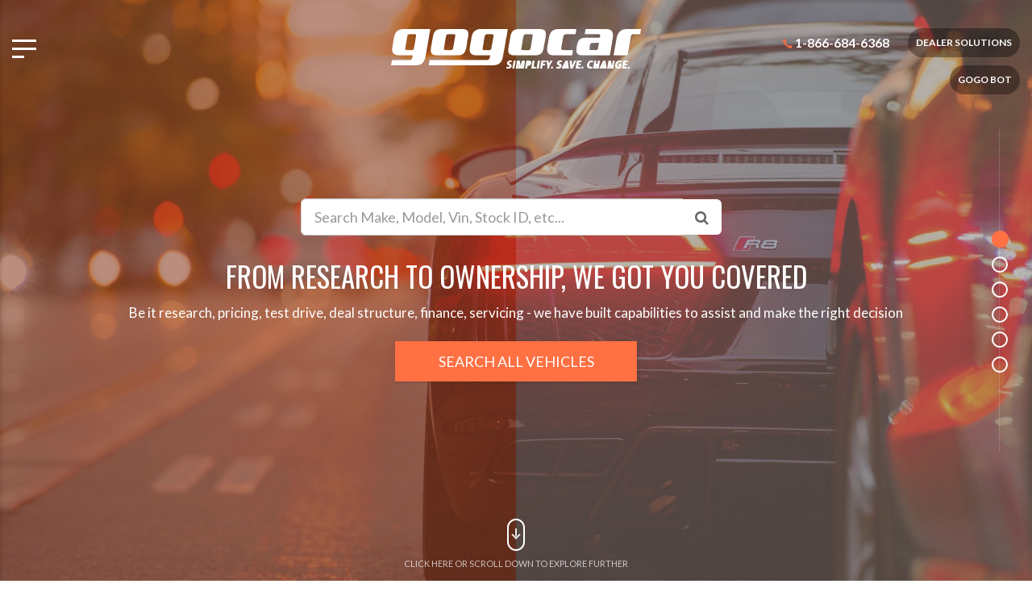

--- FILE ---
content_type: text/html
request_url: https://gogocar.com/dealer-solutions
body_size: 74548
content:
<!DOCTYPE html>
<html lang="en">
  <head>
    <meta charset="utf-8">
    <meta http-equiv="X-UA-Compatible" content="IE=edge">
    <meta name="viewport" content="width=device-width, initial-scale=1">
    <title>Digital Retailing Storefront solutions for auto dealers | GoGoCar</title>
    <meta name="Description" content="GogGoCar is industry’s first Digital Retailing Storefront solution powered with Artificial Intelligence to offer the best car buying and selling experience 100% online">
   
    <!-- Stylesheets -->
    <link href="css/bootstrap.min.css" rel="stylesheet" type="text/css">
    <link href="css/style.min.css" rel="stylesheet" type="text/css">
    <link href="https://fonts.googleapis.com/css?family=Lato:400,400i,700,300|Oswald" rel="stylesheet">
    <link rel="stylesheet" href="https://cdnjs.cloudflare.com/ajax/libs/font-awesome/4.7.0/css/font-awesome.min.css">
    <!--[if lt IE 9]>
      <script src="https://oss.maxcdn.com/html5shiv/3.7.3/html5shiv.min.js"></script>
      <script src="https://oss.maxcdn.com/respond/1.4.2/respond.min.js"></script>
    <![endif]-->
    <!-- Global site tag (gtag.js) - Google Analytics -->
<script async src="https://www.googletagmanager.com/gtag/js?id=UA-169598350-3"></script>
<script>
  window.dataLayer = window.dataLayer || [];
  function gtag(){dataLayer.push(arguments);}
  gtag('js', new Date());

  gtag('config', 'UA-169598350-3');
</script>
<script>
    window.onload = function () {
            document.getElementById('searchVar').addEventListener("keydown", event => {
                console.log(event)
                if (event.keyCode === 13) {
                    searchfunction();
                    return;
                }
                // do something
            });
        };
    
    function searchfunction(e){
        // console.log(e);
        // alert(document.getElementById('searchVar').value)
        window.location.href='https://otione.com/search/universalSearchResult/%7B%22algoliaQueryParams%22:%22q='+document.getElementById('searchVar').value+'&dFR%5Bcar_usage_type%5D%5B0%5D=New&dFR%5Bcar_usage_type%5D%5B1%5D=Used%22,%22optionalParamas%22:%22%7B%5C%22FromType%5C%22:%5C%22Type%5C%22,%5C%22car_usage_type%5C%22:%5C%22%5C%22,%5C%22radius%5C%22:100000000000000000,%5C%22min_price%5C%22:0,%5C%22max_price%5C%22:75590%7D%22%7D?query='+document.getElementById('searchVar').value
    }
</script>

    <link rel="shortcut icon" type="image/png" href="images/favicon.ico">
    <script>
	  (function(i,s,o,g,r,a,m){i['GoogleAnalyticsObject']=r;i[r]=i[r]||function(){
	  (i[r].q=i[r].q||[]).push(arguments)},i[r].l=1*new Date();a=s.createElement(o),
	  m=s.getElementsByTagName(o)[0];a.async=1;a.src=g;m.parentNode.insertBefore(a,m)
	  })(window,document,'script','https://www.google-analytics.com/analytics.js','ga');
	  ga('create', 'UA-72864523-5', 'auto');
	  ga('send', 'pageview');
	</script>
	<!-- Facebook Pixel Code -->
	<script>
	!function(f,b,e,v,n,t,s)
	{if(f.fbq)return;n=f.fbq=function(){n.callMethod?
	n.callMethod.apply(n,arguments):n.queue.push(arguments)};
	if(!f._fbq)f._fbq=n;n.push=n;n.loaded=!0;n.version='2.0';
	n.queue=[];t=b.createElement(e);t.async=!0;
	t.src=v;s=b.getElementsByTagName(e)[0];
	s.parentNode.insertBefore(t,s)}(window, document,'script',
	'https://connect.facebook.net/en_US/fbevents.js');
	fbq('init', '179144259311880');
	fbq('track', 'PageView');
	</script>
	<!-- End Facebook Pixel Code -->
  </head>
  <body>
    <div class="gogocar-landing"><!-- GGC Start -->
		<header class="ggc-navig-wrap"><!-- Fixed Navigation Start -->
			<div class="container">
		        <div class="row brn-row-one">
                    <div class="col-xs-4 col-sm-4 col-lg-4 gcc-top-left">
                        <a href="javascript:void(0);" class="main-menu"><i></i></a>
                        <!-- <span class="top-new-cars">
                            <span>From USA <i></i></span>
                            <h5><strong class="stat-number-hook">1,50,000</strong> New Cars</h5>
                        </span> -->
                    </div>
		            <div class="col-xs-4 col-sm-4 col-lg-4 bnr-logo"><h1 style="margin:0;"><a href="index.html" class="ggc-logo" style="font-size:0px;color:rgba(0,0,0,0);">Digital Retailing Storefront solutions for auto dealers</a></h1></div>
		            <div class="col-xs-4 col-sm-4 col-lg-4 bnr-nav">
		            	<ul>
                            <li class="header-phone"><a href="tel:1-866-684-6368"><i class="glyphicon glyphicon-earphone"></i> 1-866-684-6368</a></li>
                            <li><a href="dealer-solutions/index.html">Dealer Solutions</a></li>
                        </ul>
                        <ul class="last-min-bot">
                            <li><a href="gogo-bot/index.html">GoGo Bot</a></li>
                        </ul>
		        		<!-- <a href="javascript:void(0);" class="bnr-video-btn"><i></i> SEE HOW?</a> -->
		            </div>
		        </div>
                <div class="row brn-row-one-x" style="display: none;">
                    <div class="col-xs-12 col-sm-12 col-lg-12 bnr-nav">
                        <ul>
                            <li class="header-phone"><a href="tel:1-866-684-6368"><i class="glyphicon glyphicon-earphone"></i> &nbsp;1-866-684-6368</a></li>
                            <li></li>
                        </ul>
                        <!-- <a href="javascript:void(0);" class="bnr-video-btn"><i></i> SEE HOW?</a> -->
                    </div>
                </div>
		    </div>
		</header><!-- Fixed Navigation End  -->
    	<!-- Banner Start -->

        <section class="ggc-banner-section">
            <!-- Banner Content Start -->
			<div id="banner_carousel" class="carousel slide banner-carousel carousel-fade" data-ride="carousel" data-interval="80000">
				<span class="carousel-indic-wrap">
                	<ol class="carousel-indicators">
						<li data-target="#banner_carousel" data-slide-to="0" class="active"></li>
						<li data-target="#banner_carousel" data-slide-to="1"></li>
						<li data-target="#banner_carousel" data-slide-to="2"></li>
						<li data-target="#banner_carousel" data-slide-to="3"></li>
						<li data-target="#banner_carousel" data-slide-to="4"></li>
                        <li data-target="#banner_carousel" data-slide-to="5"></li>
					</ol>
				</span>
                <div class="carousel-inner">
					<div class="item active banner-slide1">
                        <div class="ggc-banner-items">
                            <div class="ggc-banner-item-cell">
                                <div class="input-group col-md-12" style="
    width: 45%;
    margin-left: 27%;
    margin-bottom: 30px;
"> <input type="text" id="searchVar" onkeydown="searchfunction" class="form-control input-lg ng-pristine ng-valid ng-empty ng-touched" placeholder="Search Make, Model, Vin, Stock ID, etc..." ng-click="universalSearch()" ng-readonly="false" aria-invalid="false" style=""> <span class="input-group-btn"> <button style="    box-shadow: none;border: 0;color: #666;background: #fff !important;" class="btn btn-info btn-lg" onclick="searchfunction()" type="button"> <i class="fa fa-search"></i> </button> </span> </div>
                                <h2>From Research to Ownership, we got you covered</h2>
                                <h4>Be it research, pricing, test drive, deal structure, finance, servicing - we have built capabilities to assist and make the right decision</h4>
                                <span class="eu-direction-btn">
                                    <a href="https://otione.com/search/universalSearchResult/%7B%22algoliaQueryParams%22:%22q=&dFR%5Bcar_usage_type%5D%5B0%5D=New&dFR%5Bcar_usage_type%5D%5B1%5D=Used%22,%22optionalParamas%22:%22%7B%5C%22FromType%5C%22:%5C%22Type%5C%22,%5C%22radius%5C%22:100000000000000000,%5C%22min_price%5C%22:0,%5C%22max_price%5C%22:85520%7D%22%7D" >SEARCH ALL VEHICLES </a>
                                </span>
                            </div>
					    </div>
                    </div>
					<div class="item banner-slide2">
                        <div class="ggc-banner-items">
                            <div class="ggc-banner-item-cell">
                                <div class="input-group col-md-12" style="
    width: 45%;
    margin-left: 27%;
    margin-bottom: 30px;
"> <input type="text" id="searchVar" onkeydown="searchfunction()" class="form-control input-lg ng-pristine ng-valid ng-empty ng-touched" placeholder="Search Make, Model, Vin, Stock ID, etc..." ng-click="universalSearch()" ng-readonly="false" aria-invalid="false" style=""> <span class="input-group-btn"> <button style="    box-shadow: none;border: 0;color: #666;background: #fff !important;" class="btn btn-info btn-lg" ng-click="searchfunction()" type="button"> <i class="fa fa-search"></i> </button> </span> </div>
                                <h2>Experience the future of car buying</h2>
                                <h4>GoGoCar offers the most enjoyable car buying experience</h4>
                                <span class="eu-direction-btn">
                                    <a href="https://otione.com/search/universalSearchResult/%7B%22algoliaQueryParams%22:%22q=&dFR%5Bcar_usage_type%5D%5B0%5D=New&dFR%5Bcar_usage_type%5D%5B1%5D=Used%22,%22optionalParamas%22:%22%7B%5C%22FromType%5C%22:%5C%22Type%5C%22,%5C%22radius%5C%22:100000000000000000,%5C%22min_price%5C%22:0,%5C%22max_price%5C%22:85520%7D%22%7D" >SEARCH ALL VEHICLES </a>
                                </span>
                            </div>
					    </div>
                    </div>
					<div class="item banner-slide3">
                        <div class="ggc-banner-items">
                            <div class="ggc-banner-item-cell">
                                <div class="input-group col-md-12" style="
    width: 45%;
    margin-left: 27%;
    margin-bottom: 30px;
"> <input type="text" id="searchVar" onkeydown="searchfunction()" class="form-control input-lg ng-pristine ng-valid ng-empty ng-touched" placeholder="Search Make, Model, Vin, Stock ID, etc..." ng-click="universalSearch()" ng-readonly="false" aria-invalid="false" style=""> <span class="input-group-btn"> <button style="    box-shadow: none;border: 0;color: #666;background: #fff !important;" class="btn btn-info btn-lg" ng-click="searchfunction()" type="button"> <i class="fa fa-search"></i> </button> </span> </div>
                                <h2>Create your deal online and commit when ready</h2>
                                <h4>You can structure deals online before arriving at the dealership</h4>
                                <span class="eu-direction-btn">
                                    <a href="https://otione.com/search/universalSearchResult/%7B%22algoliaQueryParams%22:%22q=&dFR%5Bcar_usage_type%5D%5B0%5D=New&dFR%5Bcar_usage_type%5D%5B1%5D=Used%22,%22optionalParamas%22:%22%7B%5C%22FromType%5C%22:%5C%22Type%5C%22,%5C%22radius%5C%22:100000000000000000,%5C%22min_price%5C%22:0,%5C%22max_price%5C%22:85520%7D%22%7D" >SEARCH ALL VEHICLES </a>
                                </span>
                            </div>
                        </div>
					</div>
					<div class="item banner-slide4">
                        <div class="ggc-banner-items">
                            <div class="ggc-banner-item-cell">
                                <div class="input-group col-md-12" style="
    width: 45%;
    margin-left: 27%;
    margin-bottom: 30px;
"> <input type="text" id="searchVar" onkeydown="searchfunction()" class="form-control input-lg ng-pristine ng-valid ng-empty ng-touched" placeholder="Search Make, Model, Vin, Stock ID, etc..." ng-click="universalSearch()" ng-readonly="false" aria-invalid="false" style=""> <span class="input-group-btn"> <button style="    box-shadow: none;border: 0;color: #666;background: #fff !important;" class="btn btn-info btn-lg" ng-click="searchfunction()" type="button"> <i class="fa fa-search"></i> </button> </span> </div>
                                <h2>Not sure of your decision? Move forward with multiple buying journeys</h2>
                                <h4>Till you decide, you can create multiple deals and buying journey’s without actually committing</h4>
                                <span class="eu-direction-btn">
                                    <a href="https://otione.com/search/universalSearchResult/%7B%22algoliaQueryParams%22:%22q=&dFR%5Bcar_usage_type%5D%5B0%5D=New&dFR%5Bcar_usage_type%5D%5B1%5D=Used%22,%22optionalParamas%22:%22%7B%5C%22FromType%5C%22:%5C%22Type%5C%22,%5C%22radius%5C%22:100000000000000000,%5C%22min_price%5C%22:0,%5C%22max_price%5C%22:85520%7D%22%7D" >SEARCH ALL VEHICLES </a>
                                </span>
                            </div>
					    </div>
                    </div>
					<div class="item banner-slide5">
                        <div class="ggc-banner-items">
                            <div class="ggc-banner-item-cell">
                                <div class="input-group col-md-12" style="
    width: 45%;
    margin-left: 27%;
    margin-bottom: 30px;
"> <input type="text" id="searchVar" onkeydown="searchfunction()" class="form-control input-lg ng-pristine ng-valid ng-empty ng-touched" placeholder="Search Make, Model, Vin, Stock ID, etc..." ng-click="universalSearch()" ng-readonly="false" aria-invalid="false" style=""> <span class="input-group-btn"> <button style="    box-shadow: none;border: 0;color: #666;background: #fff !important;" class="btn btn-info btn-lg" ng-click="searchfunction()" type="button"> <i class="fa fa-search"></i> </button> </span> </div>
                                <h2>All the benefits of in-person buying, from anywhere, anytime</h2>
                                <h4>Gogocar is powered by industry's first AI powered Automotive Expert which will recommend, suggest and assist you in your car buying journey</h4>
                                <span class="eu-direction-btn">
                                    <a href="https://otione.com/search/universalSearchResult/%7B%22algoliaQueryParams%22:%22q=&dFR%5Bcar_usage_type%5D%5B0%5D=New&dFR%5Bcar_usage_type%5D%5B1%5D=Used%22,%22optionalParamas%22:%22%7B%5C%22FromType%5C%22:%5C%22Type%5C%22,%5C%22radius%5C%22:100000000000000000,%5C%22min_price%5C%22:0,%5C%22max_price%5C%22:85520%7D%22%7D" >SEARCH ALL VEHICLES </a>
                                </span>
                            </div>
					    </div>
                    </div>
                    <div class="item banner-slide6">
                        <div class="ggc-banner-items">
                            <div class="ggc-banner-item-cell">
                                <div class="input-group col-md-12" style="
    width: 45%;
    margin-left: 27%;
    margin-bottom: 30px;
"> <input type="text" id="searchVar" onkeydown="searchfunction()" class="form-control input-lg ng-pristine ng-valid ng-empty ng-touched" placeholder="Search Make, Model, Vin, Stock ID, etc..." ng-click="universalSearch()" ng-readonly="false" aria-invalid="false" style=""> <span class="input-group-btn"> <button style="    box-shadow: none;border: 0;color: #666;background: #fff !important;" class="btn btn-info btn-lg" ng-click="searchfunction()" type="button"> <i class="fa fa-search"></i> </button> </span> </div>
                                <h2>Lowest Price and best deals - guaranteed!</h2>
                                <h4>Be it your new car, your aftermarket item, your monthly payment - we built GoGoCar to get you the best deal</h4>
                                <span class="eu-direction-btn">
                                    <a href="https://otione.com/search/universalSearchResult/%7B%22algoliaQueryParams%22:%22q=&dFR%5Bcar_usage_type%5D%5B0%5D=New&dFR%5Bcar_usage_type%5D%5B1%5D=Used%22,%22optionalParamas%22:%22%7B%5C%22FromType%5C%22:%5C%22Type%5C%22,%5C%22radius%5C%22:100000000000000000,%5C%22min_price%5C%22:0,%5C%22max_price%5C%22:85520%7D%22%7D" >SEARCH ALL VEHICLES </a>
                                </span>
                            </div>
                        </div>
                    </div>
				</div>
			</div>
    		<!-- Banner Content End -->
            <div class="banner-happy-customer"><!-- Happy Customers -->
                <!-- <span class="happy-one"><strong><font class="stat-number-hook">100</font>s</strong><br>Cars Purchased</span> -->
                <!-- <span class="happy-sep"></span> -->
                <!-- <span class="happy-two">Happy Customers<br><strong><font class="stat-number-hook">100</font>s</strong></span> -->
            </div>
			<span class="brr-scroll">
                <a href="javascript:void(0);" class="bnr-scroll-to"><i></i></a><!-- Scroll to Anchor -->
                <h5>click here or scroll down to explore further</h5>
            </span>
            <!-- <span class="cout-ggc-dealer"><strong class="stat-number-hook">50</strong><br>Dealers using<br>GoGoCar powered<br>Dealer Solution</span>No. of Dealers -->
            <!-- <a href="javascript:void(0);" class="banner-video-thumb" title="Click to Play"><img src="videos/thumb1.png" alt="What is GoGoCar?"></a> -->
        </section>
        <!-- Banner End -->

        <!-- Features Start -->
        <section class="ggc-features-section">
        	<div class="container">
	        	<div class="row">
                    <div class="col-xs-12 col-sm-12 col-lg-12 feature-sect-logo">
                        <h6>Why buy car through GoGoCar.Com</h6>
                        <span></span>
                    </div>

                    <div class="featre-row-one">
    	        		<div class="col-xs-12 col-sm-4 col-lg-2 feat-single">
    	        			<span class="feat-sin-box feat-ord-one">
    	        				<i></i>
    	        				<h3>Virtual Assistant</h3>
    	        				<p>Experience real expertise through Industry's first AI powered Automotive Virtual Assistant</p>
    	        			</span>
    	        		</div>
                        <div class="col-xs-12 col-sm-4 col-lg-2 feat-single">
                            <span class="feat-sin-box feat-ord-two">
                                <i></i>
                                <h3>All-in-one platform</h3>
                                <p>Real inventory, special prices express deals</p>
                            </span>
                        </div>
                        <div class="col-xs-12 col-sm-4 col-lg-2 feat-single">
                            <span class="feat-sin-box feat-ord-thr">
                                <i></i>
                                <h3>decide and buy</h3>
                                <p>All the critical information you need to decide and buy your next dream car</p>
                            </span>
                        </div>
                        <div class="col-xs-12 col-sm-2 alt-rt-0" style="display: none;"></div>
                        <div class="col-xs-12 col-sm-2 alt-rt-1" style="display: none;"></div>
                        <div class="col-xs-12 col-sm-4 col-lg-2 feat-single">
                            <span class="feat-sin-box feat-ord-fou">
                                <i></i>
                                <h3>Real savings</h3>
                                <p>Get real savings by accessing all discounts, offers, and incentives out there</p>
                            </span>
                        </div>
                        <div class="col-xs-12 col-sm-4 col-lg-2 feat-single">
                            <span class="feat-sin-box feat-ord-fiv">
                                <i></i>
                                <h3>dealer negotiation</h3>
                                <p>Reduce pricing through dealer negotiation</p>
                            </span>
                        </div>
                        <div class="col-xs-12 col-sm-2 alt-rt-2" style="display: none;"></div>
                    </div>

                    <div class="featre-row-two" style="display: none;">
                        <div class="col-xs-12 col-sm-4 col-lg-2 feat-single">
                            <span class="feat-sin-box feat-ord-six">
                                <i></i>
                                <h3>Trade-in Guarantee</h3>
                                <p> <b>Guaranteed</b>> sale of your existing or old car</p>
                            </span>
                        </div>
                        <div class="col-xs-12 col-sm-4 col-lg-2 feat-single">
                            <span class="feat-sin-box feat-ord-sev">
                                <i></i>
                                <h3>Look Many, Commit One</h3>
                                <p>Create multiple deals and switch between them until you decide</p>
                            </span>
                        </div>
                        <div class="col-xs-12 col-sm-4 col-lg-2 feat-single">
                            <span class="feat-sin-box feat-ord-eig">
                                <i></i>
                                <h3>Widest Range of Aftermarket</h3>
                                <p>Get access to <b>thousands</b> of <b>aftermarket</b>, warranty and service products</p>
                            </span>
                        </div>
                        <div class="col-xs-12 col-sm-2 alt-rt-0" style="display: none;"></div>
                        <div class="col-xs-12 col-sm-2 alt-rt-1" style="display: none;"></div>
                        <div class="col-xs-12 col-sm-4 col-lg-2 feat-single">
                            <span class="feat-sin-box feat-ord-nin">
                                <i></i>
                                <h3>Easy Lending</h3>
                                <p>Apply for credit and get real offers from lenders</p>
                            </span>
                        </div>
                        <div class="col-xs-12 col-sm-4 col-lg-2 feat-single">
                            <span class="feat-sin-box feat-ord-ten">
                                <i></i>
                                <h3>Get it delivered</h3>
                                <p>Get your dream car delivered at your doorstep</p>
                            </span>
                        </div>
                        <div class="col-xs-12 col-sm-2 alt-rt-2" style="display: none;"></div>
                    </div>

                    <div class="col-xs-12 col-sm-12 col-lg-12 feat-row-toggle">
                        <a href="javascript:void(0);"><i class="flip">Learn more about gogocar</i><i class="flop" style="display: none;">Show Less</i></a>
                    </div>
	        		
	        	</div>
        	</div>
        </section>
        <!-- Features End -->
        
        <!-- GGC Easy Steps Start -->
        <section class="ggc-easysteps-section">
        	<div class="container">
        		<div class="row">
        			<div class="col-xs-12 col-sm-12 col-lg-12">
        				<h2>Experience the new way of owning</h2>
        				<h4>your dream car in 5 easy steps</h4>
        			</div>
        			<div class="col-xs-12 col-sm-12 col-lg-12 ggc-steps-listed">
        				<span class="ggc-step-single step-uid-1">
        					<h5>Compare &amp;<br><strong>Select Car</strong></h5>
        					<span><i>1</i></span>
        				</span>
        				<span class="ggc-step-single step-uid-2">
        					<h5>Exchange &amp;<br><strong>Trade-in</strong></h5>
        					<span><i>2</i></span>
        				</span>
        				<span class="ggc-step-single step-uid-3">
        					<h5>Swift &amp; Easy<br><strong>Finance</strong></h5>
        					<span><i>3</i></span>
        				</span>
        				<span class="ggc-step-single step-uid-4">
        					<h5>Pick Warranty<br><strong>Options</strong></h5>
        					<span><i>4</i></span>
        				</span>
        				<span class="ggc-step-single step-uid-5">
        					<h5>Pick-up<br><strong>Appointment</strong></h5>
        					<span><i>5</i></span>
        				</span>
        			</div>
        		</div>
        	</div>
        </section>
        <!-- GGC Easy Steps End -->

        <!-- Car Buying Start -->
        <section class="ggc-car-buing-guide">
            <div class="container">
                <div class="row">
                    <div class="col-xs-12 col-sm-12 col-lg-12 car-buying-head">
                        <h3>Car buying done right!</h3>
                        <h6>Experience the most rewarding car buying experience in the world.</h6>
                    </div>
                </div>
                <div class="car-buying-body">
                    <div id="car_buying" class="carousel slide" data-ride="carousel" data-interval="false">
                        <div class="carousel-inner">
                            <div class="item active car-items-1">
                                <div class="col-xs-12 col-sm-4 col-lg-4 car-buy-sin-x car-buy-uid1">
                                    <div class="car-buy-sin">
                                        <i></i>
                                        <h4>Power of negotiation</h4>
                                        <span style="display: none;">We empower you, the consumer to drive deal prices. You will always be in control of what you pay.</span>
                                    </div>
                                </div>
                                <div class="col-xs-12 col-sm-4 col-lg-4 car-buy-sin-x car-buy-uid2">
                                    <div class="car-buy-sin">
                                        <i></i>
                                        <h4>Help you pick the best</h4>
                                        <span style="display: none;">At every step of your journey, our machine learning and state-of-the-art AI engines help you get the best deals. Be it your bank offer, you monthly payment or the car, we understand what's best out there and help you make the right decision.</span>
                                    </div>
                                </div>
                                <div class="col-xs-12 col-sm-4 col-lg-4 car-buy-sin-x car-buy-uid3">
                                    <div class="car-buy-sin">
                                        <i></i>
                                        <h4>Real Lender offers</h4>
                                        <span style="display: none;">We help you choose the best bank/lender offers if you decide to go with lease or finance. Go through 1000’s of real bank offers which is identical to the actual offers. We even recommend the best offers out of this list so you don’t have to sweat in making the decision. You will be in control on selecting an offer based on term, interest rate, down-payment, credit score etc.</span>
                                    </div>
                                </div>
                                <span class="clearfix"></span>
                                <div class="col-xs-12 col-sm-4 col-lg-4 car-buy-sin-x car-buy-uid4">
                                    <div class="car-buy-sin">
                                        <i></i>
                                        <h4>All there to know</h4>
                                        <span style="display: none;">We know all the information about a car out there, and we have put this information at its simplest form for you to consume. Be it photos, videos, specifications, Total Cost of Ownership, reviews or even all possible price discounts and offers.</span>
                                    </div>
                                </div>
                                <div class="col-xs-12 col-sm-4 col-lg-4 car-buy-sin-x car-buy-uid5">
                                    <div class="car-buy-sin">
                                        <i></i>
                                        <h4>check multiple deals</h4>
                                        <span style="display: none;">We understand that more choices mean, more confusion and a longer time for you to decide. Understanding this we allow our consumers to do multiple car buying journeys simultaneously. Easily switch between multiple deals, decide or discard based on your interest. We just want you to make the best decision so we do all in our powers to power that decision of yours.</span>
                                    </div>
                                </div>
                                <div class="col-xs-12 col-sm-4 col-lg-4 car-buy-sin-x car-buy-uid6">
                                    <div class="car-buy-sin">
                                        <i></i>
                                        <h4><b>100 %</b> digital Lease or Finance</h4>
                                        <span style="display: none;">GoGoCar empowers the consumer to apply for a finance or lease from the comfort of a browser window - mobile or web. You fill in your basic details and we take care of all the negotiations with the dealer, bank/lender - 100% automated. Once approved we get you the best offers and the dealers in the loop all the time, making sure you can close the deal fast.</span>
                                    </div>
                                </div>
                            </div>
                            <div class="item car-items-2">
                                <div class="col-xs-12 col-sm-4 col-lg-4 car-buy-sin-x car-buy-uid1">
                                    <div class="car-buy-sin">
                                        <i></i>
                                        <h4>just list and get it sold</h4>
                                        <span style="display: none;">Trade-ins are our unique speciality. You tell us about your trade-in car and we can get you an offer in 15-min. We can help you sell your car by listing it in multiple channels and by making sure you get comparable offers from multiple places. If you're not sure how much your trade-in car will fetch, we can tell you a market comparable estimate and increase your confidence.</span>
                                    </div>
                                </div>
                                <div class="col-xs-12 col-sm-4 col-lg-4 car-buy-sin-x car-buy-uid2">
                                    <div class="car-buy-sin">
                                        <i></i>
                                        <h4>everything under one roof</h4>
                                        <span style="display: none;">We know all the best possible selections of service, warranty, aftermarket products for your car and we have bought it under one roof. As part of your car buying journey we can help you decide what's best for you based reviews, monthly payment impact or even by understanding the product to its minute level.</span>
                                    </div>
                                </div>
                                <div class="col-xs-12 col-sm-4 col-lg-4 car-buy-sin-x car-buy-uid3">
                                    <div class="car-buy-sin">
                                        <i></i>
                                        <h4>delivered at your doorstep</h4>
                                        <span style="display: none;">You choose your car, we will deliver right    at your doorstep with no additional cost or choose your model negotiated close the deal remotely and we will have the vehicle deliver to your home.</span>
                                    </div>
                                </div>
                                <span class="clearfix"></span>
                                <div class="col-xs-12 col-sm-4 col-lg-4 car-buy-sin-x car-buy-uid4">
                                    <div class="car-buy-sin">
                                        <i></i>
                                        <h4>total control on monthly payment</h4>
                                        <span style="display: none;">If you are someone who want to play around with every possible aspects of your monthly payment and want to get the best deal possible use our Deal Customizer. You set the parameters and move the levers and we guarantee you get the best possible offers out there.</span>
                                    </div>
                                </div>
                                <div class="col-xs-12 col-sm-4 col-lg-4 car-buy-sin-x car-buy-uid5">
                                    <div class="car-buy-sin">
                                        <i></i>
                                        <h4>Get access to all the offers</h4>
                                        <span style="display: none;">GoGoCar scans through 100’s offers for your dream car and get your all the applicable rebates, offers, incentives. We make sure you don’t miss a single discount that you're eligible for.</span>
                                    </div>
                                </div>
                                <div class="col-xs-12 col-sm-4 col-lg-4 car-buy-sin-x car-buy-uid6">
                                    <div class="car-buy-sin">
                                        <i></i>
                                        <h4>Build your dream car</h4>
                                        <span style="display: none;">GoGoCar empower the consumer to apply for a finance or lease from the comfort of a browser window - mobile or web. You fill in your basic details and we take care of all the negotiations with the dealer, bank / lender - 100% automated. Once approved we get you the best offers and the dealers in the loop all the time, making sure you can close the deal fast.</span>
                                    </div>
                                </div>
                            </div>
                        </div>
                    </div>
                    <!-- Left and right controls -->
                    <a class="car-buy-arr cb-arr-left" href="#car_buying" data-slide="prev"><i class="glyphicon glyphicon-menu-left"></i></a>
                    <a class="car-buy-arr cb-arr-right" href="#car_buying" data-slide="next"><i class="glyphicon glyphicon-menu-right"></i></a>
                </div>
            </div>
        </section>
        <!-- Car Buying End -->

        <!-- GGC Ai Start -->
        <section class="ggc-artificial-inteligence">
            <div class="container">
                <div class="row">
                    <div class="col-xs-12 col-sm-12 col-lg-12 ggc-ai-ttl">
                        <h3>GoGo, The Power of<br><strong>Artificial Intelligence</strong></h3>
                        <p>Customized to serve you better</p>
                    </div>
                </div>
            </div>
            <div class="container-fluid">
                <div class="ai-container">
                    <div class="col-xs-12 col-sm-12 col-lg-6 ai-container-left">
                        <h3>for <strong>consumers</strong></h3>
                        <div id="ai_carousel" class="carousel slide ai-carousel" data-ride="carousel" data-interval="10000">
                            <div class="carousel-inner">

                                <div class="item active">
                                    <span class="ai-feature ai-uid1">
                                        <i></i>
                                        <h4>Natural Conversation Based</h4>
                                        <p>The virtual assistant can converse like us humans, be it to answer research questions, do small talk, or to answer transaction related questions. Gogo can comprehend and respond almost like us</p>
                                    </span>
                                    <span class="ai-feature ai-uid2">
                                        <i></i>
                                        <h4>Truly Personal Conversation</h4>
                                        <p>Because it understands user context, location, preferences and profile, the answers can be really personal ensuring further consumer happiness and engagement. GoGo also remembers all your preferences and taste</p>
                                    </span>
                                    <span class="ai-feature ai-uid3">
                                        <i></i>
                                        <h4>Smart and Available 24/7</h4>
                                        <p>Because GoGo is 100% digital, it doesn't have any human limitations. No sleep, no lunch breaks, no fatigue or frustration</p>
                                    </span>
                                </div>
                                <div class="item">
                                    <span class="ai-feature ai-uid4">
                                        <i></i>
                                        <h4>Switch between Human and Bot</h4>
                                        <p>Gogo allows you to seamlessly involve a human in the conversation or escalate if needed. This ensures that you get the best of both worlds</p>
                                    </span>
                                    <span class="ai-feature ai-uid5">
                                        <i></i>
                                        <h4>The most intelligent Car Expert in the world</h4>
                                        <p>GoGo has access to millions of automotive articles, data points, car details and consumer trends. It can re-use all this learning to provide you the best answers and help you make the right decision. You can ask questions related to research, ownership or beyond</p>
                                    </span>
                                    <span class="ai-feature ai-uid6">
                                        <i></i>
                                        <h4>Answers based on your context, sentiments and emotions</h4>
                                        <p>Gogo can understand the user’s context, sentiments and emotions as you talk to it more and more. This creates a truly engaging conversation</p>
                                    </span>
                                </div>

                            </div>
                            <ol class="carousel-indicators">
                                <li data-target="#ai_carousel" data-slide-to="0" class="active"></li>
                                <li data-target="#ai_carousel" data-slide-to="1"></li>
                            </ol>
                        </div>
                    </div>
                    <div class="col-xs-12 col-sm-12 col-lg-6 ai-container-right">
                        <h3>for <strong>dealers</strong></h3>
                        <div class="col-xs-6 col-sm-6 col-lg-6">
                            <span class="ai-dealer al-dealer-uid1">
                                <i></i>
                                <p>24/7 Lead Management</p>
                            </span>
                        </div>
                        <div class="col-xs-6 col-sm-6 col-lg-6">
                            <span class="ai-dealer al-dealer-uid2">
                                <i></i>
                                <p>Answers based on your real inventory</p>
                            </span>
                        </div>
                        <span class="clearfix"></span>
                        <div class="col-xs-6 col-sm-6 col-lg-6">
                            <span class="ai-dealer al-dealer-uid3">
                                <i></i>
                                <p>Personalized for your dealership</p>
                            </span>
                        </div>
                        <div class="col-xs-6 col-sm-6 col-lg-6">
                            <span class="ai-dealer al-dealer-uid4">
                                <i></i>
                                <p>Staff alerts via email, text</p>
                            </span>
                        </div>
                        <span class="clearfix"></span>
                        <div class="col-xs-6 col-sm-6 col-lg-6">
                            <span class="ai-dealer al-dealer-uid5">
                                <i></i>
                                <p>Engagement quality that no humans can match</p>
                            </span>
                        </div>
                        <div class="col-xs-6 col-sm-6 col-lg-6">
                            <span class="ai-dealer al-dealer-uid6">
                                <i></i>
                                <p>Integrate with your existing website or CRM</p>
                            </span>
                        </div>
                    </div>
                </div>
            </div>
        </section>
        <!-- GGC Ai End -->

        <!-- GGC Express Dealer Start -->
        <section class="ggc-express-dealer">
            <div class="container">
                <div class="row">
                    <div class="col-xs-12 col-sm-12 col-lg-12">
                        <div class="express-dealer-sec">
                            <h3>Express <strong>Dealer Solutions</strong></h3>
                            <p>A single place where dealer can setup, operate, market and run sales operations, all powered with one single service offered by GoGoCar capabilities and beyond.</p>
                            <ul class="express-dealer-icons">
                                <li><i class="exp-uid1"></i><br>Instant Storefront</li>
                                <li><i class="exp-uid2"></i><br>Sales Pipeline</li>
                                <li><i class="exp-uid3"></i><br>Trade-in offers</li>
                                <li><i class="exp-uid4"></i><br>F &amp; I Management</li>
                                <li><i class="exp-uid5"></i><br>100% Digitized Process</li>
                            </ul>
                            <a href="https://gogocar.com/dealer-solutions/index.html" class="express-dealer-btn">DEALER SOLUTIONS</a>
                        </div>
                    </div>
                </div>
            </div>
        </section>
        <!-- GGC Express Dealer End -->

        <!-- GGC Dealer Showcase Start -->
        <section class="ggc-dealer-showcase">
            <div class="container">
                <div class="row">
                    <div class="col-xs-12 col-sm-12 col-lg-12">
                        <div class="ggc-dealer-show-case-header">
                            <h3>Dealerships powered by GoGoCar</h3>
                            <p>Discover the innovative dealerships that are changing the way their customers buy & sell cars</p>
                        </div>
                        <ul class="ggc-dealer-showcase-stream">
                            <!--<li><a href="https://sunshinekia.gogocar.com" target="_blank"><img src="images/dealer-1.jpg" alt="Sunshine Kia of Miami"><br><strong>Sunshine Kia of Miami</strong></a></li>
                            <li><a href="https://westchesteracura.gogocar.com" target="_blank"><img src="images/dealer-2.jpg" alt="Acura of Westchester"><br><strong>Acura of Westchester</strong></a></li>
                            <li><a href="https://danaford.gogocar.com" target="_blank"><img src="images/dealer-3.jpg" alt="Dana Ford"><br><strong>Dana Ford</strong></a></li>
                            <li><a href="https://bayridgehyundai.gogocar.com" target="_blank"><img src="images/dealer-4.jpg" alt="Bay Ridge Hyundai"><br><strong>Bay Ridge Hyundai</strong></a></li>
                            <li><a href="https://hvauto.gogocar.com" target="_blank"><img src="images/dealer-5.jpg" alt="Hubert Vester"><br><strong>Hubert Vester</strong></a></li>-->
                            <!-- <li><img src="images/dealer-1.jpg" alt="Sunshine Kia of Miami"><br><strong>Sunshine Kia of Miami</strong></li>
                            <li><img src="images/dealer-2.jpg" alt="Acura of Westchester"><br><strong>Acura of Westchester</strong></li>
                            <li><img src="images/dealer-3.jpg" alt="Dana Ford"><br><strong>Dana Ford</strong></li>
                            <li><img src="images/dealer-4.jpg" alt="Bay Ridge Hyundai"><br><strong>Bay Ridge Hyundai</strong></li>
                            <li><img src="images/dealer-5.jpg" alt="Hubert Vester"><br><strong>Hubert Vester</strong></li> -->
                            <li><a style="width: auto;" target="_blank" href="https://www.farmingtonfordmaine.com/"><img src="images/dealer-6.jpg" alt="Farmington Ford"></a><br><strong>Farmington Ford</strong></li>
                            <li><a style="width: auto;" target="_blank" href="https://www.franklinchrysler.com/"><img src="images/dealer-7_1.jpg" alt="Franklin Chrysler"></a><br><strong>Franklin Chrysler</strong></li>
                            <li><a style="width: auto;" target="_blank" href="https://www.teammitsubishihartford.com/"><img src="images/dealer-8.jpg" alt="Team Mitsubishi Hartford"></a><br><strong>Team Mitsubishi Hartford</strong></li>
                            <!-- <li><img src="images/dealer-9.jpg" alt="Nissan of Huntington"</a>><br><strong>Nissan of Huntington</strong></li> -->
                            <li><a style="width: auto;" target="_blank" href="https://www.vwoffreehold.com/"><img src="images/dealer-10.jpg" alt="VW of Freehold"></a><br><strong>Volkswagen of Freehold</strong></li>
                            <!-- <li><a style="width: auto;" target="_blank" href="https://www.nissanofhuntington.com/"> <img src="images/dealer-9.jpg" alt="Nissan of Huntington"></a> <br><strong>Nissan of Huntington</strong></li> -->
                            <!-- <li><a style="width: auto;" target="_blank" href="https://www.avenuemotorsnj.com/"> <img src="images/avenue_1.jpg" alt="Avenue Motors"></a> <br><strong>Avenue Motors</strong></li>
                            <li><a style="width: auto;" target="_blank" href="https://www.bellmitsubishi.com/"> <img src="images/bell_mitsu_1.jpg" alt="Bell Mitsubishi"></a> <br><strong>Bell Mitsubishi</strong></li>
                            <li><a style="width: auto;" target="_blank" href="https://www.sq1auto.com/"> <img src="images/sq1_log.jpg" alt="Square one motors"></a> <br><strong>Square one motors</strong></li>
                            <li><a style="width: auto;" target="_blank" href="https://www.trinitycadillac.com/"> <img src="images/trinity_1.jpg" alt="Trinity Cadillac"></a> <br><strong>Trinity Cadillac</strong></li> -->
                        </ul>
                    </div>
                </div>
            </div>
        </section>
        <!-- GGC Dealer Showcase End -->

        <!-- GGC Video Section Start -->
        <section class="ggc-video-section" style="margin-bottom: 50px;">
        	<div class="container">
        		<div class="row">
        			<div class="col-xs-12 col-sm-12 col-lg-12">
        				<h2>World’s fastest online automotive marketplace that accelerates<br><strong>your car buying &amp; trade-in needs</strong></h2>
        				<!-- <div class="screenshot-slide-over screenshot-slide-video"> -->
                            <!-- <video class="gogo-intro-video" controlslist="nodownload" controls="" preload="none" poster="videos/what_is_gogocar.jpg" src="videos/what_is_gogocar.mp4"></video> -->
                            <!-- <a href="javascript:void(0);" class="thumb_video_close" style="display:none;"><i class="glyphicon glyphicon-remove"></i></a> -->
                            <!-- <iframe width="690" height="388" src="https://www.youtube-nocookie.com/embed/4gVDuka51sw?rel=0&amp;showinfo=0" frameborder="0" allowfullscreen=""></iframe> -->
                            <!-- <div id="screenshot_slider" class="carousel slide screenshot-slider" data-ride="carousel" data-interval="false">
                                <div class="carousel-inner">
                                    <div class="item active"><img src="images/screenshot5.jpg" alt="digital storefront preview 5"></div>
                                    <div class="item"><img src="images/screenshot6.jpg" alt="digital storefront preview 6"></div>
                                    <div class="item"><img src="images/screenshot3.jpg" alt="digital storefront preview 3"></div>
                                    <div class="item"><img src="images/screenshot4.jpg" alt="digital storefront preview 4"></div>
                                    <div class="item"><img src="images/screenshot1.jpg" alt="digital storefront preview 1"></div>
                                    <div class="item"><img src="images/screenshot2.jpg" alt="digital storefront preview 2"></div>
                                </div>
                                <a class="car-buy-arr cb-arr-left" href="#screenshot_slider" data-slide="prev"><i class="glyphicon glyphicon-menu-left"></i></a>
                                <a class="car-buy-arr cb-arr-right" href="#screenshot_slider" data-slide="next"><i class="glyphicon glyphicon-menu-right"></i></a>
                            </div> -->
                        <!-- </div> -->
        			</div>
        		</div>
        	</div>
        </section>
        <!-- GGC Video Section End -->

        <!-- GGC Stats Start  -->
        <!-- <section class="ggc-stats-section">
            <div class="container">
                <div class="row">
                    <div class="stat-sectn-wid">
                        <div class="col-xs-12 col-sm-3 col-lg-3">
                            <div class="single-stat-scn stat-uid1">
                                <i></i>
                                <h4>Vehicles In Stock</h4>
                                <strong class="stat-number-hook">1,50,000</strong>
                            </div>
                        </div>
                        <div class="col-xs-12 col-sm-3 col-lg-3">
                            <div class="single-stat-scn stat-uid2">
                                <i></i>
                                <h4>Dealer Reviews</h4>
                                <strong><font class="stat-number-hook">100</font>s</strong>
                            </div>
                        </div>
                        <div class="col-xs-12 col-sm-3 col-lg-3">
                            <div class="single-stat-scn stat-uid3">
                                <i></i>
                                <h4>Happy Customer</h4>
                                <strong><font class="stat-number-hook">100</font>s</strong>
                            </div>
                        </div>
                        <div class="col-xs-12 col-sm-3 col-lg-3">
                            <div class="single-stat-scn stat-uid4">
                                <i></i>
                                <h4>Dealers Onboard</h4>
                                <strong class="stat-number-hook">50</strong>
                            </div>
                        </div>
                    </div>
                </div>
            </div>
        </section> -->
        <!-- GGC Stats End -->

        <!-- GGC Dealer Showcase Start -->
        <section class="ggc-dealer-showcase">
            <div class="container" style="padding:0;">
                <div class="row" style="margin:0;">
                    <div class="col-xs-12 col-sm-12 col-lg-12" style="padding:0;">
                        <div class="ggc-dealer-show-case-header">
                            <h3>Partners</h3>
                            <!-- <p>Discover the innovative dealerships that are changing the way their customers buy & sell cars</p> -->
                        </div>
                        <ul class="ggc-partner-showcase-stream">
                            <li><a target="_blank" href="https://www.dataonesoftware.com/"><img src="images/PL1.png" alt="DataOne"><br><strong>DataOne</strong><p>Industry-leading vehicle data and VIN decoding solutions.</p></a></li>
                            <li><a target="_blank" href="https://www.marketscan.com/Global-Home"><img src="images/PL2.png" alt="Market Scan"><br><strong>Market Scan</strong><p>Market Scan tracks and continuously updates every program, incentive, parameter, policy, factor and rule that can influence an automobile sale or lease transactions.</p></a></li>
                            <li><a target="_blank" href="https://www.700credit.com/"><img src="images/PL3.jpg" alt="700Credit"><br><strong>700Credit</strong><p>The leading provider of credit reports, compliance, products and soft-pull solutions to automotive retailers.</p></a></li>
                            <li><a target="_blank" href="https://www.routeone.com/"><img src="images/PL4.png" alt="RouteOne"><br><strong>RouteOne</strong><p>A premier FinTech, dedicated to building streamlined solutions for the vehicle finance industry.</p></a></li>
                            <li><a target="_blank" href="https://www.kbb.com/"><img src="images/PL5.jpg" alt="Kelley Blue Book"><br><strong>Kelley Blue Book</strong><p>Kelley Blue Book, The Trusted Resource, provides vehicle valuation and digital marketing solutions that drive results.</p></a></li>
                            <!-- <li><a target="_blank" href=""><img src="images/PL6.png" alt="The Appraisal Lane"><br><strong>The Appraisal Lane</strong><p>Transforming the auto industry, one appraisal at a time.</p></a></li> -->
                            <li><a target="_blank" href="https://www.evoximages.com/"><img src="images/PL7.png" alt="EVOX Images"><br><strong>EVOX Images</strong><p>Driving Innovation in Automotive Imagery&trade;.</p></a></li>
                        </ul>
                    </div>
                </div>
            </div>
        </section>
        <!-- GGC Dealer Showcase End -->

        <!-- GGC Customers Section Start -->
        <!-- <section class="ggc-customers-section">
        	<div class="container">
        		<div class="row">
	        		<div class="col-xs-12 col-sm-12 col-lg-12">
	        			<div class="testimonials-block">
	        				<h3>What Our<br><i>Customers Say</i></h3>
							<div id="testimonial_carousel" class="carousel slide testimonial-carousel" data-ride="carousel" data-interval="10000">
								<div class="carousel-inner">
									<div class="item active">
                                        <p class="single-testimonial-text">I traded one of my cars from my actual garage. I never expected to get such a fair deal for my 10-year-old car. The buying process was incredibly relaxed and easy. I would highly recommend this to anyone looking to buy a car.</p>
                                        <h4 class="single-testimonial-client">Alexandra Smith, New York</h4>
									</div>
                                    <div class="item">
                                        <p class="single-testimonial-text">My GoGoCar journey has been awesome! Tony asked me to try GoGoCar and I have been hooked on it ever since. I just finished buying a car for my fiancée and it was an amazing experience!</p>
                                        <h4 class="single-testimonial-client">John Smith, New York</h4>
                                    </div>
									<div class="item">
										<p class="single-testimonial-text">I just had to write a quick note that I had a really good experience with large auto group buying a new Highlander. They have a program that is just being rolled out by Express powered by gogocar.com. This is the absolute best way to buy a car. Everything from start to finish was on the site, and I never had to deal with any high pressure sales tactics.</p>
                                        <h4 class="single-testimonial-client">J. Ambachen, New York</h4>
									</div>
                                    <div class="item">
                                        <p class="single-testimonial-text">The future has arrived and gogocar is going to change the automotive industry like wild fire . If your remotely in the market for a new vehicle , gogocar is the new and improve system that is simple. Making your purchase experience enjoyable and drama free.</p>
                                        <h4 class="single-testimonial-client">Derwyn Mccoy</h4>
                                    </div>
                                    <div class="item">
                                        <p class="single-testimonial-text">GoGoCar started paying dividends even before I launched it. My sales personnel stick to the process and the customer choose almost always a car without questioning colors or options as it was only showing what i had in my stock. Another thing that happened was that the customer was no longer questioning selling price but were more focused on getting the best value based on their credit, lender offers and the vehicle.</p>
                                        <h4 class="single-testimonial-client">Sunshine Kia</h4>
                                    </div>
                                    <div class="item">
                                        <p class="single-testimonial-text">I went through the Hubert Vester Honda website and was able to select the vehicle I wanted and work through the financing without haven yet spoken to an employee. The site assigned me a representative and we set up a test drive, after the drive they had my information in and I left with the car soon after. Mickey Bissette was a pleasure to speak with and we had a good time during the drive and paperwork process.</p>
                                        <h4 class="single-testimonial-client">Jason Stevens, New York</h4>
                                    </div>
								</div>
								<ol class="carousel-indicators">
									<li data-target="#testimonial_carousel" data-slide-to="0" class="active"></li>
									<li data-target="#testimonial_carousel" data-slide-to="1"></li>
									<li data-target="#testimonial_carousel" data-slide-to="2"></li>
                                    <li data-target="#testimonial_carousel" data-slide-to="3"></li>
                                    <li data-target="#testimonial_carousel" data-slide-to="4"></li>
                                    <li data-target="#testimonial_carousel" data-slide-to="5"></li>
								</ol>
                                <i class="testimonial-quote-open"></i>
                                <i class="testimonial-quote-close"></i>
                                <i class="testimonial-quote-edge"></i>
							</div>
	        			</div>
	        		</div>
        		</div>
        	</div>
        </section> -->
        <!-- GGC Customers Section End -->

        <!-- GGC Footer Wrap Start -->
        <footer class="ggc-footer-section">
        	<div class="container">
                <span class="footer-logo"></span>
        		<div class="row">
                    <div class="footer-widgets">
                        <div class="col-xs-12 col-sm-4 col-lg-2 foot-widget">
                            <h4>About GoGo Car</h4>
                            <ul>
                                <!-- <li><a href="javascript:void(0);">Leadership</a></li> -->
                                <!-- <li><a href="javascript:void(0);">Vision Statement</a></li> -->
                                <!-- <li><a href="javascript:void(0);">Awards &amp; Accolades</a></li> -->
                                <!-- <li><a href="javascript:void(0);">Important Milestones</a></li> -->
                                <li><a href="terms.html">Terms &amp; Conditions</a></li>
                                <li><a href="policy.html">Privacy Policy</a></li>
                                <li><a href="visitor-agreement.html">Visitor Agreement</a></li>
                            </ul>
                        </div>
                        <!-- <div class="col-xs-12 col-sm-4 col-lg-2 foot-widget">
                            <h4>Offerings</h4>
                            <ul>
                                <li><a href="https://gogocar.com/dealer-solutions" target="_blank">Consumer Portal</a></li>
                                <li><a href="https://gogocar.com/dealer-solutions" target="_blank">Multi-tenant Dealer Distribution</a></li>
                                <li><a href="https://gogocar.com/dealer-solutions" target="_blank">Intelligent Automotive Virtual Assistant</a></li>
                                <li><a href="https://gogocar.com/dealer-solutions" target="_blank">Instore Dealership Management</a></li>
                                <!-- <li><a href="https://consumer.gogocar.com" target="_blank">New Deals</a></li>
                                <li><a href="https://consumer.gogocar.com" target="_blank">Trade-in</a></li> -->
                            <!-- </ul>
                        </div> --> -->
                        <!-- <div class="col-xs-12 col-sm-4 col-lg-2 foot-widget">
                            <h4>Dealer Solutions</h4>
                            <ul>
                                <li><a href="https://gogocar.com/dealer-solutions" target="_blank">Instant Storefront</a></li>
                                <li><a href="https://gogocar.com/dealer-solutions" target="_blank">Dealer Control Centre</a></li>
                                <li><a href="https://gogocar.com/dealer-solutions" target="_blank">Sales Pipeline</a></li>
                                <li><a href="https://gogocar.com/dealer-solutions" target="_blank">In-Store Sale</a></li>
                                <li><a href="https://gogocar.com/dealer-solutions" target="_blank">Group Digital Storefront</a></li>
                                <li><a href="https://gogocar.com/dealer-solutions" target="_blank">Consumer Appointment</a></li>
                                <li><a href="https://gogocar.com/dealer-solutions" target="_blank">Service Booking</a></li>
                            </ul>
                        </div> -->
                        <div class="col-xs-12 col-sm-4 col-lg-2 foot-widget">
                            <h4>Offers &amp; Finance</h4>
                            <ul>
                                <li><a href="offers-and-finance.html">Mililary &amp; Students Discount</a></li>
                                <!-- <li><a href="offers-and-finance.html">Lender Offer</a></li> -->
                                <li><a href="offers-and-finance.html">Prequalification offer</a></li>
                                <li><a href="offers-and-finance.html">Ball-park Trade-in Estimate</a></li>
                                <!-- <li><a href="offers-and-finance.html">15 mins trade-in offer</a></li> -->
                                <li><a href="offers-and-finance.html">Finance calculator</a></li>
                                <li><a href="offers-and-finance.html">Rebates and incentives</a></li>
                            </ul>
                        </div>
                        <div class="col-xs-12 col-sm-4 col-lg-2 foot-widget">
                            <h4>Customer Support</h4>
                            <ul>
                                <!-- <li><a href="javascript:void(0);">Virtual Assistant</a></li> -->
                                <li><a href="faq.html">FAQ</a></li>
                                <!-- <li><a href="javascript:void(0);">How it Works</a></li> -->
                                <!-- <li><a href="javascript:void(0);">Test Drive</a></li> -->
                                <!-- <li><a href="javascript:void(0);">Meet your Dealer</a></li> -->
                                <li><a href="contact.html">Contact</a></li>
                            </ul>
                            <!-- Newsletter Start -->
                            <!-- <h4 style="margin-top:20px;">Newsletter</h4> -->
                            <div id="mc_embed_signup" style="float:left;width:100%;">
                                <form action="https://GoGoCar.us16.list-manage.com/subscribe/post?u=3b90d555323bdc99aa9829633&amp;id=ea12f06bfc" method="post" id="mc-embedded-subscribe-form" name="mc-embedded-subscribe-form" class="validate" target="_blank" novalidate  style="float:left;width:100%;">
                                    <div id="mc_embed_signup_scroll" style="float:left;width:100%;">
                                    <div style="float:left;width:100%;position:relative;">
                                        <input type="email" value="" name="EMAIL" class="email form-control" id="mce-EMAIL" placeholder="Email Address" required style="padding-right:75px;">
                                        <input type="submit" value="Subscribe" name="subscribe" id="mc-embedded-subscribe" class="button" style="background-color: #ff7043;border: none;color: #FFF;position: absolute;right: 1px;top: 1px;width: 71px;bottom: 1px;border-radius: 2px; padding:0; text-align:center;">
                                    </div>
                                    <!-- real people should not fill this in and expect good things - do not remove this or risk form bot signups-->
                                    <div style="position: absolute; left: -5000px;" aria-hidden="true"><input type="text" name="b_3b90d555323bdc99aa9829633_ea12f06bfc" tabindex="-1" value=""></div>
                                    </div>
                                </form>
                            </div>
                            <!-- Newsletter End -->
                        </div>
                    </div>
                    <div class="footer-wind-up">
            			<div class="col-xs-12 col-sm-7 col-lg-7 footer-copy">
            				<p class="ggc-copyright">&copy; 2021 OTIONE LLC,4 Corporate Drive Clifton Park, NY 12065. All rights reserved. | Contact : 1-866-684-6368<br></p>
            			</div>
                        <div class="col-xs-12 col-sm-5 col-lg-5 footer-social">
                            <ul>
                                <li><a href="https://www.facebook.com/gogocarcom" target="_blank" class="social-icon social-fb"></a></li>
                                <li><a href="https://twitter.com/GoGoCar_" target="_blank" class="social-icon social-tw"></a></li>
                                <li><a href="https://www.linkedin.com/company-beta/10517707" target="_blank" class="social-icon social-li"></a></li>
                                <li><a href="https://www.instagram.com/gogocarcom" target="_blank" class="social-icon social-ig"></a></li>
                                <li><a href="https://plus.google.com/u/1/103868789478826590211" target="_blank" class="social-icon social-gp"></a></li>
                            </ul>
                            <!-- <span><a href="https://gogocar.slack.com/messages/C6D4AG519" target="_blank" class="slack-button"><i></i> Join GoGoCar Slack Channel</a></span> -->
                         </div>
                    </div>
                </div>
        	</div>
        </footer>
        <!-- GGC Footer Wrap End -->
    </div><!-- GGC End -->
    <aside class="menu-drawer" style="left: -250px;">
        <span class="menu-logo sticky" style="left: -250px;">
            <a href="javascript:void(0);" class="main-menu"><i></i></a>
        </span>
        <div class="side-menu-content">
            <span class="side-mnu-grp">
                <h4>About GoGo Car <i class="glyphicon glyphicon-triangle-right"></i><i class="glyphicon glyphicon-triangle-bottom" style="display: none;"></i></h4>
                <ul>
                    <!-- <li><a href="javascript:void(0);">Leadership</a></li> -->
                    <!-- <li><a href="javascript:void(0);">Vision Statement</a></li> -->
                    <!-- <li><a href="javascript:void(0);">Awards &amp; Accolades</a></li> -->
                    <!-- <li><a href="javascript:void(0);">Important Milestones</a></li> -->
                    <li><a href="terms.html">Terms &amp; Conditions</a></li>
                    <li><a href="policy.html">Privacy Policy</a></li>
                    <li><a href="visitor-agreement.html">Visitor Agreement</a></li>
                </ul>
            </span>
            <span class="side-mnu-grp side-no-sub">
                <h4><a href="gogo-bot/index.html">GoGo Bot</a></h4>
            </span>
            <span class="side-mnu-grp">
                <h4>Offerings <i class="glyphicon glyphicon-triangle-right"></i><i class="glyphicon glyphicon-triangle-bottom" style="display: none;"></i></h4>
                <ul>
                    <li><a href="https://gogocar.com/dealer-solutions">Consumer Portal</a></li>
                    <li><a href="https://gogocar.com/dealer-solutions">Multi-tenant Dealer Distribution</a></li>
                    <li><a href="https://gogocar.com/dealer-solutions">Intelligent Automotive Virtual Assistant</a></li>
                    <li><a href="https://gogocar.com/dealer-solutions">Instore Dealership Management</a></li>
                    <!-- <li><a href="https://consumer.gogocar.com" target="_blank">New Deals</a></li>
                    <li><a href="https://consumer.gogocar.com" target="_blank">Trade-in</a></li> -->
                </ul>
            </span>
            <span class="side-mnu-grp">
                <h4>Dealer Solutions <i class="glyphicon glyphicon-triangle-right"></i><i class="glyphicon glyphicon-triangle-bottom" style="display: none;"></i></h4>
                <ul>
                    <li><a href="https://gogocar.com/dealer-solutions">Instant Storefront</a></li>
                    <li><a href="https://gogocar.com/dealer-solutions">Dealer Control Centre</a></li>
                    <li><a href="https://gogocar.com/dealer-solutions">Sales Pipeline</a></li>
                    <li><a href="https://gogocar.com/dealer-solutions">In-Store Sale</a></li>
                    <li><a href="https://gogocar.com/dealer-solutions">Group Digital Storefront</a></li>
                    <li><a href="https://gogocar.com/dealer-solutions">Consumer Appointment</a></li>
                    <li><a href="https://gogocar.com/dealer-solutions">Service Booking</a></li>
                </ul>
            </span>
            <span class="side-mnu-grp">
                <h4>Offers &amp; Finance <i class="glyphicon glyphicon-triangle-right"></i><i class="glyphicon glyphicon-triangle-bottom" style="display: none;"></i></h4>
                <ul>
                    <li><a href="offers-and-finance.html">Mililary &amp; Students Discount</a></li>
                    <!-- <li><a href="offers-and-finance.html">Lender Offer</a></li> -->
                    <li><a href="offers-and-finance.html">Prequalification offer</a></li>
                    <li><a href="offers-and-finance.html">Ball-park Trade-in Estimate</a></li>
                    <!-- <li><a href="offers-and-finance.html">15 mins trade-in offer</a></li> -->
                    <li><a href="offers-and-finance.html">Finance calculator</a></li>
                    <li><a href="offers-and-finance.html">Rebates and incentives</a></li>
                </ul>
            </span>
            <span class="side-mnu-grp">
                <h4>Customer Support <i class="glyphicon glyphicon-triangle-right"></i><i class="glyphicon glyphicon-triangle-bottom" style="display: none;"></i></h4>
                <ul>
                    <!-- <li><a href="javascript:void(0);">Virtual Assistant</a></li> -->
                    <li><a href="faq.html">FAQ</a></li>
                    <!-- <li><a href="javascript:void(0);">How it Works</a></li> -->
                    <!-- <li><a href="javascript:void(0);">Test Drive</a></li> -->
                    <!-- <li><a href="javascript:void(0);">Meet your Dealer</a></li> -->
                    <li><a href="contact.html">Contact</a></li>
                </ul>
            </span>
            <!-- <span class="side-mnu-grp side-no-sub">
                <h4><a href="blog.html">Blog</a></h4>
            </span>
            <span class="side-mnu-grp side-no-sub">
                <h4><a href="press.html">Press</a></h4>
            </span> -->
        </div>
    </aside>
    <a href="javascript:void(0);" class="jump-to-top" style="display: none;"><i class="glyphicon glyphicon-menu-up"></i></a>
    <!-- Scripts -->
    <script src="js/jquery.min.js"></script>
    <script src="js/efx.js"></script>
    <script src="js/scripts.js"></script>
    <script src="js/bootstrap.min.js"></script>
    <!-- Tracking Embed Code -->
    <script type="text/javascript" id="hs-script-loader" async defer src="//js.hs-scripts.com/3385500.js"></script>
    <script type="text/javascript">
    _linkedin_data_partner_id = "77376";
    </script>
    <script type="text/javascript">
    (function(){var s = document.getElementsByTagName("script")[0];
    var b = document.createElement("script");
    b.type = "text/javascript";b.async = true;
    b.src = "https://snap.licdn.com/li.lms-analytics/insight.min.js";
    s.parentNode.insertBefore(b, s);})();
    </script>
    <noscript><img height="1" width="1" style="display:none;" alt="" src="https://dc.ads.linkedin.com/collect/?pid=77376&fmt=gif" /></noscript>
    <!-- Tracking Embed Code -->
    <!--Start of Zendesk Chat Script-->
	<!-- <script type="text/javascript">
	window.$zopim||(function(d,s){var z=$zopim=function(c){z._.push(c)},$=z.s=
	d.createElement(s),e=d.getElementsByTagName(s)[0];z.set=function(o){z.set.
	_.push(o)};z._=[];z.set._=[];$.async=!0;$.setAttribute("charset","utf-8");
	$.src="https://v2.zopim.com/?54V92AneqhIPWwPa3nmGv1McJpewsHge";z.t=+new Date;$.
	type="text/javascript";e.parentNode.insertBefore($,e)})(document,"script");
	</script> -->
	<!--End of Zendesk Chat Script-->
    <!-- Partners -->
    <style type="text/css">.ggc-partner-showcase-stream{width:100%;padding:0;margin:0 auto;display:flex;flex-wrap:wrap;justify-content:center;list-style:none;max-width:1400px}.ggc-partner-showcase-stream li{background-color:#fff;box-shadow:0 5px 15px rgb(0 0 0 / 15%);width:290px;max-width:calc(100% - 50px);margin:25px;padding:20px}.ggc-partner-showcase-stream img{width:60px;height:60px;object-fit:scale-down;object-position:center;display:inline-block;vertical-align:top}.ggc-partner-showcase-stream strong{display:inline-block;vertical-align:top;width:100%;color:#393f4d;font-size:18px;letter-spacing:1px;margin:18px 0;line-height:1.4}.ggc-partner-showcase-stream p{display:inline-block;vertical-align:top;min-height:95px;width:100%;margin:0 0 5px;font-size:14px;color:#6f6f6f;line-height:1.4}</style>
    <noscript><img height="1" width="1" style="display:none" src="https://www.facebook.com/tr?id=179144259311880&ev=PageView&noscript=1"/></noscript>
  </body>
</html>


--- FILE ---
content_type: text/css
request_url: https://gogocar.com/css/style.min.css
body_size: 41311
content:
body{font-family:'Lato', sans-serif}body .container{width:100%;max-width:1800px}.gogocar-landing{float:left;position:relative;left:0;width:100%}a:hover,a:active,a:focus{text-decoration:none;outline:none;color:inherit}.top-new-cars i,.ggc-logo,.feature-sect-logo span,.feat-sin-box i:after,.car-buy-sin i,.express-dealer-icons i,.single-stat-scn i,.testimonial-quote-open:after,.testimonial-quote-close:after,.testimonial-quote-edge:after,.social-icon,.ai-feature i,.ai-dealer i,.slack-button i,.footer-logo{background-image:url(../images/sprite.png);background-repeat:no-repeat}.ggc-navig-wrap{left:0;padding:35px 0;position:fixed;top:0;width:100%;z-index:999}.sticky header{background-color:rgba(255,112,67,0.95);-webkit-box-shadow:0 0 10px rgba(43,51,67,0.4);-moz-box-shadow:0 0 10px rgba(43,51,67,0.4);box-shadow:0 0 10px rgba(43,51,67,0.4);padding:10px 0}.sticky .bnr-logo img{max-width:155px}.sticky .bnr-nav li a{font-size:11px;line-height:12px;padding:9px 12px}.sticky .bnr-video-btn{font-size:13px;padding:11px 20px 10px 50px}.carousel-fade .carousel-inner .item{-webkit-transition-property:opacity;transition-property:opacity}.carousel-fade .carousel-inner .item,.carousel-fade .carousel-inner .active.left,.carousel-fade .carousel-inner .active.right{opacity:0}.carousel-fade .carousel-inner .active,.carousel-fade .carousel-inner .next.left,.carousel-fade .carousel-inner .prev.right{opacity:1}.carousel-fade .carousel-inner .next,.carousel-fade .carousel-inner .prev,.carousel-fade .carousel-inner .active.left,.carousel-fade .carousel-inner .active.right{left:0;-webkit-transform:translate3d(0, 0, 0);transform:translate3d(0, 0, 0)}.carousel-fade .carousel-control{z-index:2}.ggc-banner-section{background-color:#444444;float:left;position:relative;width:100%}.ggc-banner-section .item{background-position:center top;background-repeat:no-repeat;background-size:cover;float:left;width:100%}.bnr-scroll-to{border:2px solid #ffffff;-webkit-border-radius:25px;-moz-border-radius:25px;border-radius:25px;display:inline-block;height:40px;margin-bottom:5px;position:relative;width:22px;z-index:5}.bnr-scroll-to i{background-color:#ffffff;-webkit-border-radius:5px;-moz-border-radius:5px;border-radius:5px;height:10px;left:0;margin:auto;position:absolute;right:0;top:5px;width:2px;-webkit-animation-name:scrolltobar;-webkit-animation-duration:1.5s;animation-name:scrolltobar;animation-duration:1.5s;animation-iteration-count:infinite;-webkit-animation-iteration-count:infinite}.screenshot-slide-over .carousel-inner .item img{max-height:600px !important}.banner-video-thumb{position:absolute;left:15px;bottom:80px}.banner-video-thumb:hover{opacity:0.8}.banner-on-mobile .banner-video-thumb{bottom:15px}.banner-video-thumb img{max-width:100%}.video-on .thumb_video_close{display:block !important}.video-on{overflow:hidden}.video-on .screenshot-slide-video{position:fixed;top:0;left:0;right:0;bottom:0;margin:0;background-color:rgba(0,0,0,0.5);width:100%;max-width:100% !important;border:0;margin:auto;z-index:9999;padding:80px 50px}.video-on .gogo-intro-video{max-height:100%;width:auto !important;max-width:100% !important;position:absolute;left:0;right:0;margin:auto;top:0;bottom:0}.thumb_video_close{position:fixed;padding:10px;color:#FFF;z-index:999999;right:0;top:0;font-size:25px;line-height:25px;background-color:rgba(0,0,0,0.5)}.thumb_video_close:hover i{color:#ff7043}@-webkit-keyframes scrolltobar{from{top:5px;opacity:0.8}to{top:18px;opacity:1}}@keyframes scrolltobar{from{top:5px;opacity:0.8}to{top:18px;opacity:1}}.bnr-scroll-to i::before{border-bottom:2px solid #ffffff;border-right:2px solid #ffffff;bottom:-2px;content:"";height:8px;left:-3px;position:absolute;-webkit-transform:rotate(45deg);-moz-transform:rotate(45deg);transform:rotate(45deg);width:8px}.bnr-scroll-to:hover{border-color:#ff7043}.bnr-scroll-to:hover{border-color:#ff7043}.bnr-scroll-to:hover i{background-color:#ff7043}.bnr-scroll-to:hover i::before{border-bottom-color:#ff7043;border-right-color:#ff7043}.ggc-banner-items{background-color:rgba(62,52,44,0.35);display:table;height:900px;position:relative;text-align:center;width:100%;z-index:1}.bnr-search-elements{display:inline-block;max-width:800px;padding:10px;position:relative;width:100%}.bnr-nav{text-align:right}.bnr-nav ul{display:inline-block;list-style:outside none none;margin:0;padding:0}.bnr-nav li{display:inline-block;vertical-align:top}.bnr-nav li a{-webkit-border-radius:50px;-moz-border-radius:50px;border-radius:50px;color:#ffffff;display:inline-block;font-size:12px;font-weight:700;line-height:16px;padding:10px 14px;text-transform:uppercase;vertical-align:top}.bnr-nav li:last-child a{background-color:rgba(0,0,0,0.35)}.bnr-nav li a:hover{background-color:rgba(0,0,0,0.5);text-decoration:none}.bnr-video-btn{background-color:#ff7043;-webkit-border-radius:50px;-moz-border-radius:50px;border-radius:50px;color:#ffffff;display:inline-block;font-size:15px;font-weight:700;line-height:20px;margin-left:10px;padding:18px 35px 18px 60px;position:relative;text-transform:uppercase;vertical-align:top}.bnr-video-btn i{border:1px solid #ffffff;border-radius:50%;height:22px;left:25px;position:absolute;width:22px}.bnr-video-btn i::before{border-color:transparent transparent transparent #fff;border-style:solid;border-width:6px 0 6px 8px;bottom:0;content:"";height:0;left:7px;margin:auto;position:absolute;top:0;width:0}.bnr-video-btn i:after{border-color:transparent transparent transparent #ff7043;border-style:solid;border-width:4px 0 4px 5px;bottom:0;content:"";height:0;left:8px;margin:auto;position:absolute;top:0;width:0}.bnr-video-btn:hover i{border:1px solid #ff7043}.bnr-video-btn:hover i::before{border-color:transparent transparent transparent #ff7043}.bnr-video-btn:hover{background-color:#444;color:#FFF;text-decoration:none}.ggc-logo{background-position:-77px -17px;display:inline-block;height:51px;vertical-align:top;width:312px;-webkit-transition:none 0s ease 0s;-moz-transition:none 0s ease 0s;transition:none 0s ease 0s}.ggc-logo:hover,.main-menu:hover{opacity:0.8}.sticky .ggc-logo{background-position:-46px -10px;background-size:620px auto;height:30px;width:180px}.gcc-top-left .main-menu{margin:10px 0}.sticky .gcc-top-left .main-menu{margin:0}.banner-slide1{background-image:url(../images/slider01.jpg)}.banner-slide2{background-image:url(../images/slider1.jpg)}.banner-slide3{background-image:url(../images/slider2.jpg)}.banner-slide4{background-image:url(../images/slider3.jpg)}.banner-slide5{background-image:url(../images/slider4.jpg)}.banner-slide6{background-image:url(../images/slider5.jpg)}.ggc-banner-section .item::before,.ggc-banner-section .item::after{content:"";height:100%;position:absolute;width:50%}.ggc-banner-section .item::before{background-color:rgba(255,96,46,0.4);left:0;top:0}.ggc-banner-section .item::after{background-color:rgba(255,255,255,0.3);right:0;bottom:0}.ggc-banner-item-cell{display:table-cell;height:100%;padding:0 60px;vertical-align:middle;width:100%}.bnr-search-elements input{background-color:rgba(255,255,255,0.2);border:medium none;color:#ffffff;float:left;font-size:19px;line-height:20px;padding:25px 90px 25px 25px;position:relative;width:100%}.brn-search-lens{background-color:transparent;border:1px solid #aaafb4;border-radius:50%;bottom:0;height:27px;margin:auto;position:absolute;right:44px;top:0;width:27px}a,.brn-search-lens,.brn-search-lens i,.bnr-search-elements input,.eu-direction-btn a i,.ggc-navig-wrap,.feat-sin-box a i,.ggc-disc-btns .ggc-btn i{-webkit-transition:all ease 0.4s;-moz-transition:all ease 0.4s;transition:all ease 0.4s}.brn-search-lens i{background-color:#aaafb4;bottom:-7px;height:13px;position:absolute;right:-2px;transform:rotate(-45deg);width:2px}.brn-search-lens:hover{border-color:#ff7043}.brn-search-lens:hover i{background-color:#ff7043}.bnr-search-elements input:focus,.bnr-search-elements input:active{background-color:rgba(255,255,255,0.3);-webkit-box-shadow:none !important;-moz-box-shadow:none !important;box-shadow:none !important;border:medium none;outline:none}.bnr-search-elements input::-webkit-input-placeholder{color:rgba(255,255,255,0.65)}.bnr-search-elements input::-moz-placeholder{color:rgba(255,255,255,0.65);opacity:1}.banner-carousel{float:left;width:100%}.banner-carousel h4{color:#ffffff;float:left;font-size:21px;font-weight:400;line-height:25px;margin:0 0 15px;width:100%}.banner-carousel h2{color:#ffffff;float:left;font-family:Oswald,serif;font-size:40px;line-height:50px;margin:0 0 15px;text-transform:uppercase;width:100%}.carousel-indic-wrap{background-color:rgba(255,255,255,0.15);bottom:0;height:80%;left:auto;margin:auto;max-height:400px;position:absolute;right:40px;top:0;width:1px;z-index:100}.banner-carousel .carousel-indicators{bottom:0;height:155px;left:-9px;margin:auto;position:absolute;top:0;width:1px}.banner-carousel .carousel-indicators li{border:2px solid #ffffff;height:20px;margin:3px 0;width:20px}.banner-carousel .carousel-indicators li:hover{border-color:#ff7043}.banner-carousel .carousel-indicators li.active{border:2px solid #ffffff;height:21px;margin:3px 0;width:21px;background-color:#ff7043;border:medium none}.banner-carousel h2 i{font-style:normal;color:#e3582c}.banner-carousel .carousel-inner>.active{display:inline-block}.jump-to-top{background-color:rgba(255,255,255,0.5);-webkit-border-radius:3px;-moz-border-radius:3px;border-radius:3px;bottom:35px;-webkit-box-shadow:1px 1px 3px rgba(0,0,0,0.2);-moz-box-shadow:1px 1px 3px rgba(0,0,0,0.2);box-shadow:1px 1px 3px rgba(0,0,0,0.2);color:#000000;height:35px;position:fixed;right:15px;width:35px;z-index:999}.jump-to-top:hover{background-color:#FFF}.jump-to-top i{bottom:0;font-size:20px;height:19px;left:0;margin:auto;position:absolute;right:0;text-align:center;top:0;width:100%}.ggc-features-section{background-color:#fff;float:left;padding:60px 0;width:100%;text-align:center}.feature-sect-logo h6{color:#5c616d;float:left;font-size:22px;font-weight:300;line-height:25px;margin:0 0 15px;text-transform:uppercase;width:100%}.wave-dot{background-color:#ff7043;border-radius:50%;bottom:0;height:13px;position:absolute;width:13px}.wave-dot::after{background-color:rgba(255,112,67,0.2);-webkit-border-radius:50%;-moz-border-radius:50%;border-radius:50%;content:"";height:19px;left:-3px;position:absolute;top:-3px;width:19px;z-index:1}.wave-dot i{border:10px solid #ff7043;background:transparent;border-radius:50%;-webkit-border-radius:50%;-moz-border-radius:50%;-ms-border-radius:50%;-o-border-radius:50%;height:300%;width:300%;-webkit-animation:pulse 3s ease-out;-moz-animation:pulse 3s ease-out;animation:pulse 3s ease-out;-webkit-animation-iteration-count:infinite;-moz-animation-iteration-count:infinite;animation-iteration-count:infinite;position:absolute;top:-100%;left:-100%;z-index:1;opacity:0}@-webkit-keyframes pulse{0%{-webkit-transform:scale(0);opacity:0.0}25%{-webkit-transform:scale(0);opacity:0.1}50%{-webkit-transform:scale(0.1);opacity:0.3}75%{-webkit-transform:scale(0.5);opacity:0.5}100%{-webkit-transform:scale(1);opacity:0.0}}@-moz-keyframes pulse{0%{-moz-transform:scale(0);opacity:0.0}25%{-moz-transform:scale(0);opacity:0.1}50%{-moz-transform:scale(0.1);opacity:0.3}75%{-moz-transform:scale(0.5);opacity:0.5}100%{-moz-transform:scale(1);opacity:0.0}}@keyframes pulse{0%{transform:scale(0);opacity:0.0}25%{transform:scale(0);opacity:0.1}50%{transform:scale(0.1);opacity:0.3}75%{transform:scale(0.5);opacity:0.5}100%{transform:scale(1);opacity:0.0}}.ggc-btn{color:#ffffff;display:inline-block;font-size:25px;line-height:28px;margin:5px;max-width:500px;padding:30px;vertical-align:top;width:100%;position:relative}.btn-gray{background-color:#5c616d}.btn-orange{background-color:#ff7043}.btn-gray:hover,.btn-orange:hover{background-color:#333;color:#FFF}.ggc-easysteps-section h2,.ggc-easysteps-section h4{float:left;font-weight:400;margin:0;text-transform:uppercase;width:100%}.ggc-easysteps-section h2{font-size:40px;line-height:45px}.ggc-easysteps-section h4{color:#ff6737;font-size:40px;line-height:45px}.ggc-video-section{-webkit-animation:displace 50s linear infinite;-moz-animation:displace 50s linear infinite;animation:displace 50s linear infinite;background-color:#f08251;background-image:url("../images/building.png");background-position:left bottom;background-repeat:repeat-x;background-size:calc(80%) auto;float:left;margin-bottom:340px;padding:75px 0;text-align:center;width:100%}@-webkit-keyframes displace{from{background-position:left bottom}to{background-position:100% bottom}}@-moz-keyframes displace{from{background-position:left bottom}to{background-position:100% bottom}}@keyframes displace{from{background-position:left bottom}to{background-position:100% bottom}}.ggc-steps-listed{margin-bottom:20px;margin-top:50px}.ggc-step-single{display:inline-block;max-width:200px;position:relative;vertical-align:top;width:100%}.ggc-step-single h5{display:inline-block;font-size:16px;font-weight:300;line-height:16px;margin:0;text-align:left}.ggc-step-single h5 strong{font-size:24px;font-weight:400;line-height:25px}.main-menu{float:left;height:30px;position:relative;width:30px}.main-menu>i{left:0;background-color:#ffffff;bottom:0;height:3px;margin:auto;position:absolute;top:0;width:100%}.main-menu i::before,.main-menu i::after{background-color:#ffffff;content:"";height:3px;left:0;position:absolute;top:-10px;width:100%}a.main-menu i::after{top:auto;bottom:-10px;width:50%}.top-new-cars{float:left;margin-left:80px}.top-new-cars span{clear:both;color:#ffffff;float:left;font-size:15px;line-height:16px;margin-bottom:5px;line-height:20px}.top-new-cars h5{clear:both;color:#ffffff;float:left;font-size:16px;font-weight:500;line-height:26px;margin:0}.top-new-cars strong{display:inline-block;font-size:26px;font-weight:500;margin:0;padding-right:5px;vertical-align:text-bottom}.top-new-cars i{background-position:-436px -30px;float:right;height:20px;margin-left:3px;width:20px}.bnr-logo{text-align:center}.sticky .top-new-cars{display:none}.eu-direction-btn{float:left;margin-top:10px;width:100%}.eu-direction-btn a{background-color:#ff7043;-webkit-box-shadow:1px 1px 3px rgba(0,0,0,0.2);-moz-box-shadow:1px 1px 3px rgba(0,0,0,0.2);box-shadow:1px 1px 3px rgba(0,0,0,0.2);color:#ffffff;display:inline-block;font-size:18px;font-weight:500;line-height:20px;max-width:300px;padding:15px;text-transform:uppercase;vertical-align:top;width:100%}.eu-direction-btn a:hover{background-color:#71706e}.banner-happy-customer{bottom:15px;color:#ffffff;font-size:16px;left:15px;line-height:27px;position:absolute;z-index:1}.happy-one{float:left;text-align:right}.happy-two{float:right;text-align:left}.banner-happy-customer strong{font-size:27px}.happy-sep{background-color:rgba(255,255,255,0.6);bottom:0;display:inline-block;height:46px;margin:4px 17px;position:relative;top:0;transform:skewX(24deg);width:3px}.cout-ggc-dealer{bottom:15px;color:#ffffff;font-size:13px;line-height:15px;position:absolute;right:15px;text-align:right;z-index:1}.brr-scroll{bottom:15px;left:0;margin:auto;position:absolute;right:0;text-align:center;width:300px}.brr-scroll h5{color:rgba(255,255,255,0.7);float:left;font-size:11px;font-weight:normal;margin:0;text-transform:uppercase;width:100%}.cout-ggc-dealer strong{font-size:27px;line-height:30px}.feature-sect-logo span{background-position:-78px -95px;display:inline-block;height:67px;width:450px}.feat-sin-box::before,.feat-sin-box::after{content:"";height:100%;left:0;position:absolute;top:0;-webkit-transform:scale(0);-moz-transform:scale(0);transform:scale(0);-moz-transition:all 0.8s ease 0s;-webkit-transition:all 0.8s ease 0s;transition:all 0.8s ease 0s;width:100%}.feat-sin-box::after{border-right:1px solid #ff7043;border-top:1px solid #ff7043;-webkit-transform-origin:100% 0 0;-moz-transform-origin:100% 0 0;transform-origin:100% 0 0}.feat-sin-box::before{border-bottom:1px solid #ff7043;border-left:1px solid #ff7043;-webkit-transform-origin:0 100% 0;-moz-transform-origin:0 100% 0;transform-origin:0 100% 0}.feat-sin-box:hover::after,.feat-sin-box:hover::before{-webkit-transform:scale(1);-moz-transform:scale(1);transform:scale(1)}.featre-row-one{float:left;margin:30px 0;width:100%}.feat-single{text-align:center}.feat-sin-box{display:inline-block;max-width:300px;padding:25px 15px;position:relative;vertical-align:top;width:100%}.feat-sin-box i,.feat-sin-box i:after{-webkit-transition:all 0.3s ease-in-out 0s;-moz-transition:all 0.3s ease-in-out 0s;transition:all 0.3s ease-in-out 0s}.feat-sin-box i{background-color:#eeeff0;border-radius:50%;display:inline-block;height:110px;vertical-align:top;width:110px;position:relative}.feat-sin-box:hover i{background-color:#ff7043}.feat-sin-box i:after{content:"";left:0;right:0;top:0;bottom:0;position:absolute;width:100px;height:100px;margin:auto}.feat-sin-box:hover i:after{filter:brightness(0) invert(1)}.feat-ord-one i:after{background-position:-54px -169px}.feat-ord-two i:after{background-position:-182px -169px}.feat-ord-thr i:after{background-position:-299px -170px}.feat-ord-fou i:after{background-position:-429px -170px}.feat-ord-fiv i:after{background-position:-572px -167px}.feat-ord-six i:after{background-position:-171px -690px}.feat-ord-sev i:after{background-position:-274px -688px}.feat-ord-eig i:after{background-position:-383px -689px}.feat-ord-nin i:after{background-position:-488px -687px}.feat-ord-ten i:after{background-position:-598px -685px}.feat-sin-box h3{float:left;font-size:22px;font-weight:500;margin:20px 0;padding:0 0 15px;position:relative;text-transform:uppercase;width:100%}.feat-sin-box h3::after{background-color:#ff7043;bottom:0;content:"";height:3px;left:0;margin:auto;position:absolute;right:0;width:40px}.feat-sin-box p{color:#202020;font-size:17px;line-height:25px;margin:0;opacity:0.75}.feat-row-toggle{text-align:center}.feat-row-toggle a{background-color:#999a9d;color:#ffffff;display:inline-block;font-size:20px;font-weight:500;line-height:25px;max-width:340px;padding:15px 10px;text-transform:uppercase;width:100%}.feat-row-toggle a:hover{background-color:#ff7043}.feat-row-toggle a i{font-style:normal}.feat-row-act .feat-row-toggle a .flip{display:none}.feat-row-act .feat-row-toggle a .flop{display:block !important}.feat-row-act .feat-row-toggle{margin-top:35px}.ggc-easysteps-section{float:left;padding:90px 0;text-align:center;width:100%;background:#4e525c;background:-moz-linear-gradient(top, #4e525c 0%, #424651 50%, #393e48 100%);background:-webkit-linear-gradient(top, #4e525c 0%, #424651 50%, #393e48 100%);background:linear-gradient(to bottom, #4e525c 0%, #424651 50%, #393e48 100%);color:#FFF;position:relative;overflow:hidden}.ggc-easysteps-section::before{background-image:url("../images/gradient-bg.png");background-position:left top;background-repeat:no-repeat;content:"";height:100%;left:0;opacity:0;position:absolute;top:0;-webkit-transition:opacity 1s ease-in 0s;-moz-transition:opacity 1s ease-in 0s;transition:opacity 1s ease-in 0s;width:800px}.ggc-easysteps-section.key-in::before{opacity:1}.ggc-step-single span{float:left;height:5px;margin:45px 0 0;position:relative;width:100%}.ggc-step-single span i{background-color:#d04a2a;border:4px solid #ffffff;border-radius:50%;font-size:16px;font-style:normal;left:0;line-height:35px;margin:auto;position:absolute;right:0;top:-20px;width:42px;z-index:1}.ggc-step-single span::before,.ggc-step-single span::after{background-color:#ffffff;content:"";height:100%;position:absolute;top:0;width:50%}.ggc-step-single span::before{left:-5px}.ggc-step-single span::after{right:-5px}.step-uid-1 span:before,.step-uid-5 span:after{display:none}.ggc-car-buing-guide{float:left;width:100%;padding:60px 0;text-align:center}.car-buying-head{margin-bottom:30px}.car-buying-head h3{color:#ff7043;float:left;font-size:40px;font-weight:400;line-height:50px;margin:0;text-transform:uppercase;width:100%}.car-buying-head h6{color:#5c616d;float:left;font-size:24px;font-weight:300;margin:10px 0 0;width:100%}.car-buy-sin{float:left;padding:20px;position:relative;width:100%}.car-buy-sin-x{border:1px solid transparent;padding:0 !important}.car-buy-uid1,.car-buy-uid2,.car-buy-uid4,.car-buy-uid5{border-right-color:#c5c5c5}.car-buy-uid1,.car-buy-uid2,.car-buy-uid3{border-bottom-color:#c5c5c5}.car-buying-body{display:inline-block;margin-top:40px;max-width:1700px;padding:0 100px;position:relative;width:100%}.cb-arr-left{left:0}.cb-arr-right{right:0}.car-buy-arr{bottom:0;color:#999999;font-size:25px;height:50px;margin:auto;padding:10px 0;position:absolute;top:0;width:50px}.car-buy-sin h4{color:#3d3d3d;float:left;font-size:22px;line-height:25px;margin:20px 0;text-transform:uppercase;width:100%}.car-buy-sin i{display:inline-block;height:120px;vertical-align:top;width:120px}.car-buy-sin span{background-color:#515a70;color:#ffffff;font-size:15px;height:100%;left:0;line-height:normal;padding:40px;position:absolute;text-align:left;top:0;width:100%}.car-buy-sin-x:hover .car-buy-sin span{display:block !important}.car-items-1 .car-buy-uid1 i{background-position:-9px -427px}.car-items-1 .car-buy-uid2 i{background-position:-8px -291px}.car-items-1 .car-buy-uid3 i{background-position:-161px -292px}.car-items-1 .car-buy-uid4 i{background-position:-328px -292px}.car-items-1 .car-buy-uid5 i{background-position:-498px -289px}.car-items-1 .car-buy-uid6 i{background-position:-665px -291px}.car-items-2 .car-buy-uid1 i{background-position:-162px -432px}.car-items-2 .car-buy-uid2 i{background-position:-328px -432px}.car-items-2 .car-buy-uid3 i{background-position:-500px -429px}.car-items-2 .car-buy-uid4 i{background-position:-3px -589px}.car-items-2 .car-buy-uid5 i{background-position:-667px -433px}.car-items-2 .car-buy-uid6 i{background-position:-827px -432px}.ggc-express-dealer{background-image:url("../images/banner2.jpg");background-position:center center;background-repeat:no-repeat;background-size:cover;float:left;padding:100px 0;text-align:center;width:100%}.express-dealer-sec h3{color:#393f4d;font-size:40px;font-weight:300;line-height:45px;margin-bottom:25px;margin-top:0;padding-bottom:15px;position:relative;text-transform:uppercase}.express-dealer-sec h3 strong{font-weight:400}.express-dealer-sec h3::after{background-color:#ff7043;bottom:0;content:"";height:5px;left:0;margin:auto;position:absolute;right:0;width:75px}.express-dealer-sec p{color:#010101;float:left;font-size:25px;font-weight:300;line-height:normal;margin-bottom:20px;width:100%}.express-dealer-sec{display:inline-block;max-width:1400px;width:100%}.express-dealer-icons{float:left;list-style:outside none none;margin:0;padding:0;width:100%}.express-dealer-icons li{display:inline-block;vertical-align:top}.express-dealer-icons i{display:inline-block;height:72px;margin-bottom:10px;vertical-align:top;width:80px}.exp-uid1{background-position:-488px -7px}.exp-uid2{background-position:-600px -8px}.exp-uid3{background-position:-723px -8px}.exp-uid4{background-position:-847px -8px}.exp-uid5{background-position:-958px -8px}.express-dealer-icons li{color:#2d3340;display:inline-block;font-size:19px;font-weight:500;line-height:23px;margin:15px;text-transform:uppercase;vertical-align:top}.express-dealer-btn{background-color:#42454d;color:#fff !important;display:inline-block;font-size:20px;font-weight:500;line-height:25px;margin-top:440px;max-width:340px;padding:15px 10px;text-transform:uppercase;width:100%}.express-dealer-btn:hover{background-color:#ff7043}.ggc-video-section h2{color:#ffffff;float:left;font-size:30px;line-height:normal;margin:0;text-transform:uppercase;width:100%}.ggc-video-section h2 strong{font-size:40px}.screenshot-slide-over{border:15px solid #ffffff;-webkit-box-shadow:0 0 10px rgba(0,0,0,0.2);-moz-box-shadow:0 0 10px rgba(0,0,0,0.2);box-shadow:0 0 10px rgba(0,0,0,0.2);display:inline-block;margin:50px 0 -375px;max-width:1080px;vertical-align:top;width:100%}.screenshot-slide-over .car-buy-arr{background-color:rgba(255,255,255,0.2);-webkit-border-radius:50%;-moz-border-radius:50%;border-radius:50%;color:#000000;margin:auto 5px}.screenshot-slide-over .car-buy-arr:hover{background-color:rgba(255,255,255,0.8)}.ggc-stats-section{float:left;text-align:center;width:100%}.ggc-stats-section .container{border-bottom:1px solid #dedede}.single-stat-scn,.single-stat-scn h4,.single-stat-scn strong{float:left;width:100%}.single-stat-scn{margin:30px 0 40px}.single-stat-scn i{display:inline-block;height:50px;width:50px}.stat-uid1 i{background-position:-599px -103px}.stat-uid2 i{background-position:-789px -103px}.stat-uid3 i{background-position:-724px -103px}.stat-uid4 i{background-position:-661px -103px}.single-stat-scn h4{font-size:16px;margin:5px 0 10px;padding-bottom:15px;position:relative;text-transform:uppercase}.single-stat-scn strong{color:#3d4046;font-size:50px;font-weight:300;line-height:55px;margin-top:5px}.single-stat-scn h4::after{background-color:#db2d2e;bottom:0;content:"";height:4px;left:0;margin:auto;position:absolute;right:0;width:35px}.stat-sectn-wid{display:inline-block;max-width:1500px;width:100%}.ggc-customers-section{float:left;padding:60px 0;text-align:center;width:100%}.ggc-footer-section{background-color:#272a30;float:left;width:100%}.testimonials-block h3{color:#6e727b;font-size:30px;font-weight:400;line-height:normal;margin:0;text-transform:uppercase}.testimonials-block h3 i{color:#f08251;font-size:40px;font-style:normal}.testimonial-carousel{border:15px solid #e5e5e5;display:inline-block;margin:50px 0 65px;max-width:1500px;padding:40px;position:relative;vertical-align:top}.testimonial-quote-open,.testimonial-quote-close{background-color:#fff;position:absolute;width:100px;z-index:1;height:100px}.testimonial-quote-open{left:-60px;top:-60px}.testimonial-quote-close{right:-60px;bottom:-60px}.testimonial-quote-open::after,.testimonial-quote-close::after{content:"";height:65px;position:absolute;width:80px}.testimonial-quote-open::after{background-position:-868px -95px;left:1px;top:21px}.testimonial-quote-close::after{background-position:-975px -95px;right:2px;top:15px}.testimonial-quote-edge{bottom:-85px;height:85px;left:-15px;position:absolute;width:56px;z-index:1}.testimonial-quote-edge::after{background-color:#ffffff;background-position:-1008px -178px;content:"";height:100%;left:0;position:absolute;top:0;width:100%}.single-testimonial-text{float:left;font-size:22px;font-weight:300;margin:0;width:100%}.testimonials-block{float:left;padding:0 50px;width:100%}.single-testimonial-client{color:#444444;float:left;font-size:22px;margin:15px 0 0;width:100%}.testimonial-carousel .carousel-indicators{bottom:-80px;left:0;margin:0;position:absolute;right:0;width:100%}.testimonial-carousel .carousel-indicators li{border-color:#92969d;height:15px;width:15px}.testimonial-carousel .carousel-indicators li.active{background-color:#ff7043;border:1px solid #ff7043;height:15px;width:22px;margin:1px}.ggc-footer-section{background-color:#272a30;float:left;padding:50px;width:100%;text-align:center}.footer-widgets{display:inline-block;margin-bottom:20px;max-width:1500px;text-align:left;width:100%}.foot-widget h4{color:#ffffff;float:left;font-weight:500;line-height:20px;margin:0 0 15px;text-transform:uppercase;width:100%;position:relative}.foot-widget ul{float:left;list-style:outside none none;margin:0;padding:0;width:100%}.foot-widget li{float:left;margin:3px 0;width:100%}.foot-widget li a{color:rgba(255,255,255,0.3);float:left;font-size:13px;line-height:15px;padding:3px 0;width:100%}.foot-widget li a:hover{color:#FFF}.col-lg-2.foot-widget{width:20%}.footer-wind-up{display:inline-block;width:100%;max-width:1500px}.ggc-copyright{color:rgba(255,255,255,0.5);float:left;font-size:12px;line-height:50px;margin:0}.footer-social ul{float:right;margin:0;padding:0}.footer-social li{display:inline-block;margin:0 5px}.social-icon{display:inline-block;width:50px;height:50px;vertical-align:top;border-radius:50%;-webkit-border-radius:50%;-moz-border-radius:50%;opacity:0.7}.social-fb{background-position:-813px -363px}.social-tw{background-position:-869px -363px}.social-li{background-position:-925px -363px}.social-gp{background-position:-800px -707px}.social-ig{background-position:-745px -707px}.social-icon:hover{opacity:1}.menu-drawer{background:#4e525c;background:-moz-linear-gradient(top, #4e525c 0%, #424651 50%, #393e48 100%);background:-webkit-linear-gradient(top, #4e525c 0%, #424651 50%, #393e48 100%);background:linear-gradient(to bottom, #4e525c 0%, #424651 50%, #393e48 100%);-webkit-box-shadow:0 0 5px rgba(0,0,0,0.2);-moz-box-shadow:0 0 5px rgba(0,0,0,0.2);box-shadow:0 0 5px rgba(0,0,0,0.2);height:100%;left:-250px;position:fixed;top:0;width:250px;z-index:5000;overflow:auto;padding-top:50px;text-align:center}.menu-on .menu-drawer,.menu-on .menu-logo.sticky{left:0 !important}.gogocar-landing,.menu-drawer,.menu-logo.sticky{-webkit-transition:all ease-in-out 0.4s;-moz-transition:all ease-in-out 0.4s;transition:all ease-in-out 0.4s}.menu-on .gogocar-landing,.menu-on .ggc-navig-wrap{left:250px}.side-menu-content{float:left;text-align:left;width:100%}.side-mnu-grp{border-bottom:1px solid #444444;float:left;width:100%}.side-mnu-grp ul{float:left;width:100%;list-style:none;padding:0;margin:0;display:none}.side-mnu-grp h4{color:#ffffff;cursor:pointer;float:left;font-size:14px;font-weight:400;line-height:20px;margin:0;padding:14px;text-transform:uppercase;width:100%}.side-mnu-grp li{float:left;width:100%}.side-mnu-grp li a{border-bottom:1px solid #555;color:#cccccc;float:left;font-size:13px;padding:10px 14px;width:100%}.side-mnu-grp h4:hover,.menu-opened{background-color:#393c44}.side-mnu-grp h4 i{float:right;font-size:10px;margin:3px 0}.side-mnu-grp h4.menu-opened i.glyphicon-triangle-right{display:none}.side-mnu-grp h4.menu-opened i.glyphicon-triangle-bottom,h4.menu-opened+ul{display:block !important}.side-mnu-grp li a:hover{color:#ff7043}.menu-on .main-menu>i{background-color:transparent}.menu-on .main-menu>i{background-color:transparent}.menu-on a.main-menu i::after{left:0;top:0;transform:rotate(45deg);width:100%}.menu-on a.main-menu i::before{left:0;top:0;transform:rotate(-45deg);width:100%}.menu-on .brn-row-one .main-menu{display:none}.menu-logo .main-menu{float:right;margin-right:10px;opacity:0}.menu-on .menu-logo .main-menu{opacity:1}.menu-logo.sticky{background-color:rgba(255,112,67,0.95);left:-250px;position:fixed;top:0px;width:250px;z-index:1;padding:10px 0px}.ggc-ai-ttl{text-align:center}.ggc-ai-ttl h3{color:#393f4d;font-size:40px;font-weight:300;line-height:45px;margin-bottom:25px;margin-top:0;padding-bottom:15px;position:relative;text-transform:uppercase}.ggc-ai-ttl h3::after{background-color:#ff7043;bottom:0;content:"";height:5px;left:0;margin:auto;position:absolute;right:0;width:75px}.ggc-ai-ttl h3 strong{font-weight:400}.ggc-ai-ttl p{color:#010101;float:left;font-size:25px;font-weight:300;line-height:normal;margin-bottom:20px;width:100%}.ggc-artificial-inteligence{background-color:#eeeeee;float:left;padding:50px 0;width:100%}.ai-container{float:left;margin-top:20px;padding:15px;position:relative;width:100%}.ai-container::after{background-color:#ddd;content:"";height:100%;left:50%;position:absolute;width:1px}.ai-container h3{color:#393f4d;float:left;font-size:30px;font-weight:300;line-height:50px;margin:0 0 20px;text-align:center;text-transform:uppercase;width:100%}.ai-container h3 strong{font-weight:400}.ai-carousel{float:left;padding-bottom:40px;width:100%}.ai-feature{float:left;margin:20px 0;padding-left:120px;position:relative;width:100%}.ai-feature h4{color:#424242;float:left;font-size:22px;font-weight:500;line-height:25px;margin:0 0 10px;width:100%}.ai-feature p{color:#202020;float:left;font-size:16px;line-height:25px;margin:0;width:100%}.ai-feature i{height:70px;left:10px;position:absolute;top:0;width:80px}.ai-uid1 i{background-position:-706px -185px}.ai-uid2 i{background-position:-914px -184px}.ai-uid3 i{background-position:-814px -183px}.ai-uid4 i{background-position:-179px -587px}.ai-uid5 i{background-position:-303px -589px}.ai-uid6 i{background-position:-425px -589px}.ai-carousel .carousel-indicators{bottom:5px;left:0;margin:0;position:absolute;right:0;width:100%}.ai-carousel .carousel-indicators li{border-color:#cecfd3;background-color:#cecfd3;height:15px;width:15px}.ai-carousel .carousel-indicators li.active{background-color:#5c616d;border:1px solid #5c616d;height:15px;margin:1px;width:15px}.ai-container-right{text-align:center}.ai-dealer{display:inline-block;margin:15px 0;max-width:300px;width:100%}.ai-dealer p{color:#424242;float:left;font-size:18px;margin:0;width:100%;font-weight:300}.ai-dealer i{display:inline-block;height:90px;margin-bottom:10px;vertical-align:top;width:90px}.al-dealer-uid1 i{background-position:-918px -268px}.al-dealer-uid2 i{background-position:-556px -559px}.al-dealer-uid3 i{background-position:-686px -560px}.al-dealer-uid4 i{background-position:-805px -564px}.al-dealer-uid5 i{background-position:-808px -269px}.al-dealer-uid6 i{background-position:-933px -568px}.ggc-inside-page .ggc-navig-wrap{background-color:#ff7043}.inside-content-wrap{float:left;margin-top:100px;padding:80px 0;width:100%}.page-title{float:left;margin:0 0 20px;width:100%}.inside-content p{float:left;font-size:14px;line-height:24px;margin-bottom:15px;width:100%}.inside-content{float:left;width:100%}.inside-content h2{font-size:22px}.footer-social span{float:right;line-height:50px;margin-right:15px}.slack-button{background-color:#1caa55;-webkit-border-radius:4px;-moz-border-radius:4px;border-radius:4px;-webkit-box-shadow:3px 3px 0 rgba(0,0,0,0.2);-moz-box-shadow:3px 3px 0 rgba(0,0,0,0.2);box-shadow:3px 3px 0 rgba(0,0,0,0.2);color:#ffffff !important;display:inline-block;font-size:14px;font-weight:500;line-height:36px;margin:7px 0;padding:0 15px}.slack-button i{background-position:-1003px -379px;display:inline-block;height:18px;vertical-align:text-bottom;width:16px}.slack-button:hover{background-color:#434d5d}.ggc-footer-section{position:relative}.footer-logo{background-position:-4px -3px;bottom:0;height:282px;left:10px;margin:auto;position:absolute;top:0;width:42px}.banner-on-mobile .ggc-banner-item-cell{display:block;float:left;margin:165px 0;width:100%;padding:0 15px}.banner-on-mobile .ggc-banner-items{display:block;float:left;height:auto;width:100%}.banner-on-mobile .banner-happy-customer,.banner-on-mobile .cout-ggc-dealer,.banner-on-mobile .top-new-cars,.banner-on-mobile .carousel-indic-wrap{display:none}.menu-on{overflow-x:hidden}.blog-content p{float:none;width:auto}.inside-content img{max-width:100%}.side-mnu-grp h4 a{color:#ffffff}.side-mnu-grp.side-no-sub h4{padding:0}.side-mnu-grp.side-no-sub h4 a{padding:14px;width:100%;float:left}.ggc-dealer-showcase{float:left;padding:75px 0;text-align:center;width:100%}.ggc-dealer-show-case-header{float:left;margin-bottom:15px;width:100%}.ggc-dealer-show-case-header h3{color:#393f4d;float:left;font-size:40px;line-height:45px;margin-bottom:15px;margin-top:0;text-transform:uppercase;width:100%}.ggc-dealer-show-case-header p{color:#010101;float:left;font-size:25px;font-weight:300;line-height:normal;margin-bottom:15px;width:100%}.ggc-dealer-showcase-stream{display:inline-block;list-style:outside none none;margin:0;padding:0;vertical-align:top}.ggc-dealer-showcase-stream li{display:inline-block;margin:25px 15px 0;vertical-align:top}.ggc-dealer-showcase-stream a{float:left;-webkit-transition:transform 0.1s ease-in-out 0s;-moz-transition:transform 0.1s ease-in-out 0s;transition:transform 0.1s ease-in-out 0s;width:210px}.ggc-dealer-showcase-stream img{border:1px solid #dfdfdf;display:inline-block;padding:10px;vertical-align:top;width:100%;max-height:187px}.ggc-dealer-showcase-stream strong{color:#27262b;float:left;font-size:13px;line-height:15px;margin-top:10px;width:100%}.ggc-dealer-showcase-stream a:hover{-webkit-transform:scale(1.1);-moz-transform:scale(1.1);transform:scale(1.1);opacity:0.9}.single-blog-excerpt{border-bottom:1px solid #eeeeee;float:left;margin-bottom:10px;padding-bottom:15px;width:100%}div>.single-blog-excerpt:last-of-type{border-bottom:none}.header-phone a{font-size:16px !important;margin-right:10px}.header-phone i{color:#ff7043;font-size:12px}.header-phone:hover a{color:#ff7043}.screenshot-slide-video{background-color:#FFF}.screenshot-slide-video iframe{display:inline-block;vertical-align:top;max-width:100%}.screenshot-slide-over.screenshot-slide-video{max-width:720px}.gogo-intro-video{width:100%}.last-min-bot li{margin-left:15px}.sticky .last-min-bot li{margin-left:5px}.sticky .bnr-logo h1{margin:0;float:left;width:100%;line-height:30px}@media only screen and (min-width: 1200px){.col-lg-2.feat-single{width:20%}}@media only screen and (min-width: 1080px){.single-testimonial-text{min-height:150px}}@media only screen and (max-width: 1600px){.banner-carousel h2{font-size:35px;line-height:40px}.banner-carousel h4{font-size:17px;line-height:normal}.express-dealer-btn{margin-top:350px}}@media only screen and (max-width: 1500px){.feat-sin-box h3{font-size:18px}.feat-sin-box{padding:25px 0}.car-buy-sin h4{font-size:18px}.car-buy-sin span{font-size:14px;padding:20px}}@media only screen and (max-width: 1366px){.ggc-express-dealer{padding:50px 0}.express-dealer-btn{margin-top:290px}.express-dealer-sec p{font-size:20px}.bnr-nav li a{font-size:12px;padding:10px 10px}}@media only screen and (max-width: 1300px){.last-min-bot{margin-top:10px !important}}@media only screen and (max-width: 1260px){.sticky ul.last-min-bot{display:none}}@media only screen and (max-width: 1200px){.banner-carousel h4{font-size:15px}.jump-to-top{display:none !important}.alt-rt-0{clear:both;display:block !important;float:left;width:100%}.alt-rt-1,.alt-rt-2{display:block !important}.express-dealer-icons li{margin:0;-webkit-transform:scale(0.8);-moz-transform:scale(0.8);transform:scale(0.8)}.express-dealer-btn{margin-top:235px}.ai-container::after{display:none}.ggc-ai-ttl h3{font-size:35px;line-height:normal}.ai-container h3{font-size:35px}.ai-container-right{border-top:1px solid #dddddd;margin-top:50px;padding-top:50px}}@media only screen and (max-width: 1080px){.header-phone a{margin:0 5px 0 0}.ggc-easysteps-section h2{font-size:35px;line-height:40px}.ggc-easysteps-section h4{font-size:35px;line-height:45px}.ggc-step-single{max-width:160px}.car-buy-sin h4{font-size:14px}.car-buy-sin span{font-size:12px;padding:10px}.car-buy-sin{padding:5px}.car-buying-head h3{font-size:30px;line-height:normal}.car-buying-head h6{font-size:20px;margin:10px 0 0}.ggc-video-section{background-size:cover}.foot-widget h4{font-size:14px}.banner-video-thumb{width:150px}}@media only screen and (max-width: 991px){.last-min-bot{display:none}.gcc-top-left .main-menu{margin:0}.bnr-nav ul li:last-child,.top-new-cars{display:none}.ggc-logo{background-position:-46px -10px;background-size:620px auto;height:30px;width:180px}.gcc-top-left{width:70px}.bnr-logo{float:right;width:auto}.ggc-step-single{max-width:100px}.ggc-steps-listed{margin-top:20px}.ggc-step-single h5 strong{font-size:16px;line-height:20px}.ggc-step-single h5{font-size:13px}.car-buying-body{padding:0 50px}.express-dealer-btn{margin-top:20px}.express-dealer-icons{background-color:rgba(255,255,255,0.7);-webkit-border-radius:10px;-moz-border-radius:10px;border-radius:10px}.ggc-video-section h2{font-size:20px}.ggc-video-section h2 strong{font-size:30px}.footer-logo{display:none}.ggc-footer-section{padding:50px 0}}@media only screen and (max-width: 800px){.banner-happy-customer,.cout-ggc-dealer,.carousel-indic-wrap{display:none}.ggc-banner-item-cell{padding:0 15px}.ggc-copyright{font-size:11px}.testimonials-block h3 i{font-size:40px}.single-testimonial-text{font-size:16px}.single-testimonial-client{font-size:16px}}@media only screen and (max-width: 767px){.car-buy-uid1,.car-buy-uid2,.car-buy-uid3,.car-buy-uid4,.car-buy-uid5,.car-buy-uid6{border-bottom:1px solid #c5c5c5;border-right:medium none #000080;border-top:medium none}.footer-widgets{display:none}.ggc-copyright{text-align:center;width:100%}.footer-social ul{display:inline-block;float:none;vertical-align:top}.ggc-footer-section{padding:20px 0}}@media only screen and (max-width: 640px){.banner-carousel h2{font-size:25px;line-height:30px}.banner-on-mobile .ggc-banner-item-cell{margin:120px 0}.eu-direction-btn a{font-size:16px;line-height:normal}.feature-sect-logo span{background-position:-46px -57px;background-size:635px auto;height:40px;width:270px}.ggc-easysteps-section h2,.ggc-easysteps-section h4{font-size:25px;line-height:30px}.ggc-easysteps-section{padding:50px 0}.ggc-step-single h5 strong{font-size:12px;line-height:14px}.ggc-step-single{max-width:80px}.ggc-video-section{margin-bottom:300px}.single-stat-scn{margin:20px 0}.single-stat-scn strong{font-size:40px}.testimonial-quote-close,.testimonial-quote-open{display:none}.testimonial-carousel{padding:15px}.testimonials-block{padding:0}.ai-container{padding:0}.ai-feature p{font-size:14px;line-height:20px}.ai-feature h4{font-size:18px}.bnr-nav{text-align:center;width:40%}.screenshot-slide-video iframe{height:300px}.brr-scroll{display:none}.banner-video-thumb{right:0;margin:auto;bottom:15px}.video-on .screenshot-slide-video{padding:50px 15px 0}}@media only screen and (max-width: 500px){.brn-row-one .bnr-nav ul{display:none}.row.brn-row-one-x{display:block !important;text-align:center}.brn-row-one-x .bnr-nav{margin-top:10px;width:100%}.screenshot-slide-video iframe{height:250px}}@media only screen and (max-width: 450px){.ggc-easysteps-section{display:none}.ggc-car-buing-guide{border-top:1px solid #cccccc;padding:30px 0}}


--- FILE ---
content_type: application/javascript
request_url: https://gogocar.com/js/scripts.js
body_size: 2535
content:
/* Auto Adjust Height */
function heightAdj(){
	var winheight = jQuery(window).height();
	if(winheight > 600){jQuery('.ggc-banner-items').css('height',winheight+'px');
	jQuery('body').removeClass('banner-on-mobile');}
	else{jQuery('.ggc-banner-items').attr('style', '');jQuery('body').addClass('banner-on-mobile');}
}
jQuery(document).ready(function(){
	/* Bannre Loading Efx */
	heightAdj();
	jQuery('body').toggleClass('gogo-on');
	/* Scroll to Top */
	jQuery(window).scroll(function () {
		if(jQuery(this).scrollTop() > 500) {jQuery('.jump-to-top').fadeIn();}
		else{jQuery('.jump-to-top').fadeOut();}
	});
	jQuery('.jump-to-top').click(function () {
		jQuery("html, body").animate({scrollTop: 0}, 600);return false;
	});
	/* Sticky Nav */
	jQuery(window).scroll(function(){if(jQuery(this).scrollTop()>=90){jQuery('body').addClass('sticky');}else{jQuery('body').removeClass('sticky');}});

	jQuery('.scroll-to-top').click(function(){jQuery('html, body').animate({scrollTop:0},600);return false;});

jQuery('.ggc-disc-central').waypoint(function () {jQuery(this).addClass('car-parked');}, {offset: '50%', triggerOnce: true});/* Waypoint Animation */
jQuery('.ggc-easysteps-section').waypoint(function () {jQuery(this).addClass('key-in');}, {offset: '70%', triggerOnce: true});/* Waypoint Animation */
jQuery('.stat-number-hook').counterUp({delay: 100, time: 2000});/* Counter Animation */
jQuery('.feat-row-toggle a').click(function(){
jQuery('.ggc-features-section').toggleClass('feat-row-act');
jQuery('.featre-row-two').slideToggle();
});
jQuery('.bnr-scroll-to').click(function(){
$('html, body').animate({scrollTop: $(".ggc-features-section").offset().top
}, 1000);
});
jQuery('#scroll-to-dealer').click(function(){
		$('html, body').animate({scrollTop: $(".ggc-express-dealer").offset().top
		}, 1000);
});
//Video
jQuery('.banner-video-thumb').click(function(){
	jQuery('body').addClass('video-on');
	jQuery('.gogo-intro-video').get(0).play();
});
jQuery('.thumb_video_close').click(function(){
	jQuery('body').removeClass('video-on');
	jQuery('.gogo-intro-video').get(0).pause();
});
//Menu
jQuery('.main-menu').click(function(){
	jQuery('body').toggleClass('menu-on');
});
jQuery('.side-mnu-grp h4').click(function(){
jQuery(this).toggleClass('menu-opened');
});
jQuery('.side-mnu-grp li a').click(function(){
jQuery('body').removeClass('menu-on');
jQuery('.side-mnu-grp h4').removeClass('menu-opened');
});
});
jQuery(window).load(function(){
	heightAdj();
	if(jQuery(window).scrollTop()>=90){jQuery('body').addClass('sticky');}
});
jQuery(window).resize(function(){
	heightAdj();
});